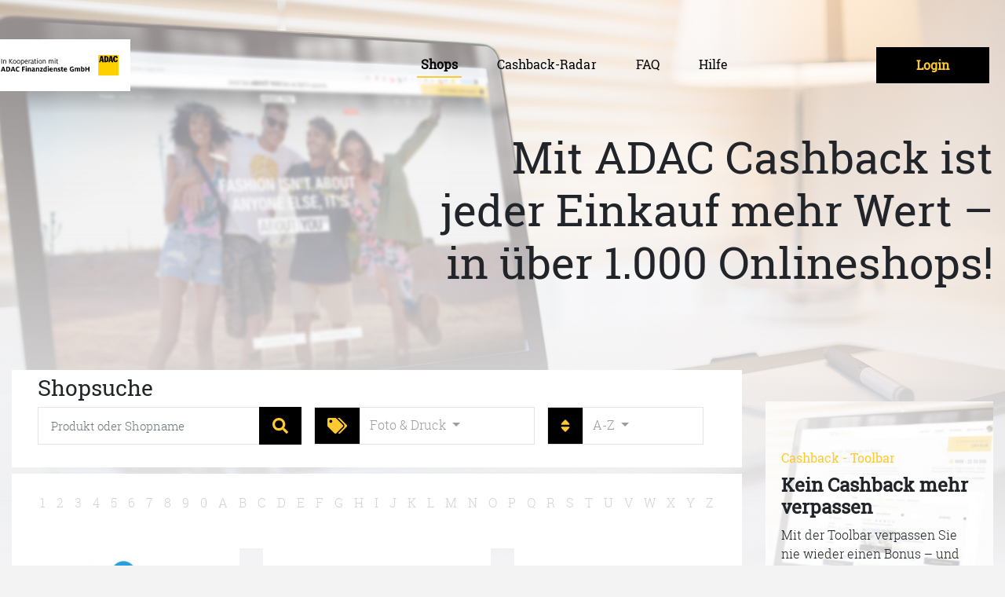

--- FILE ---
content_type: text/html; charset=utf-8
request_url: https://www.kreditkarten-cashback.de/shops/?tx_mehrwerkplustamola_mehrwerkplusshops%5Bsort%5D=name&tx_mehrwerkplustamola_mehrwerkplusshops%5BactiveCategory%5D=40&tx_mehrwerkplustamola_mehrwerkplusshops%5Bcontroller%5D=Shops&tx_mehrwerkplustamola_mehrwerkplusshops%5B%40widget_0%5D%5BcurrentPage%5D=2&cHash=9c8105167401ebdf0e4cdc180c47cf90
body_size: 110716
content:
<!DOCTYPE html>
<html lang="de">
<head>

<meta charset="utf-8">
<!-- 
	This website is powered by TYPO3 - inspiring people to share!
	TYPO3 is a free open source Content Management Framework initially created by Kasper Skaarhoj and licensed under GNU/GPL.
	TYPO3 is copyright 1998-2019 of Kasper Skaarhoj. Extensions are copyright of their respective owners.
	Information and contribution at https://typo3.org/
-->

<base href="https://www.kreditkarten-cashback.de/">

<title>ADAC-CashBack: Shops</title>
<meta name="generator" content="TYPO3 CMS">
<meta name="robots" content="index,follow,noydir,noodp">
<meta name="viewport" content="width=device-width, initial-scale=1.0">






<script src="https://www.kreditkarten-cashback.de/typo3temp/assets/compressed/merged-b4f58c841a6ce314351f5ec11ad921a7-49b9b646f251a9b2e3914ce36ac64d98.js?1763573121" type="text/javascript"></script>

<script type="text/javascript">
/*<![CDATA[*/
/*TYPO3RsaEncryptionPublicKeyUrl*/
var TYPO3RsaEncryptionPublicKeyUrl = '\/index.php?eID=RsaPublicKeyGenerationController';

/*]]>*/
</script>


       <!-- Global site tag (gtag.js) - Google Analytics --> 
       <script async src="https://www.googletagmanager.com/gtag/js?id=UA-160209786-1"></script> 
       <script> window.dataLayer = window.dataLayer || []; function gtag(){dataLayer.push(arguments);} gtag('js', new Date()); gtag('config', 'UA-160209786-1'); </script>

<link rel="stylesheet" href="https://www.kreditkarten-cashback.de/typo3temp/assets/vhs-assets-styles.css?1768638086" />
<link rel="stylesheet" href="https://www.kreditkarten-cashback.de/typo3temp/assets/vhs-assets-dataTablesBootstrap4Styles.css?1768638086" />
</head>





<script type="text/javascript" src="/fileadmin/jquery-3.5.1.min.js"></script>
<script type="text/javascript" src="/fileadmin/browser-info.js"></script>

<body 
        style="background-image: url('https://www.kreditkarten-cashback.de/fileadmin/user_upload/Bilder/hero_sub.jpg');"
    >

    <section class="header">
        <div class="container home">
            <div class="row">
                <nav class="navbar navbar-expand-lg header--navbar navbar-light item">
                    <div class="col-12 col-sm-5 col-md-3 col-lg-2 logocard my-0">
                        <a href="/">

                            <svg version="1.1" id="Ebene_1" xmlns="http://www.w3.org/2000/svg" xmlns:xlink="http://www.w3.org/1999/xlink" x="0px" y="0px" viewBox="0 0 143 34" style="enable-background:new 0 0 143 34;" xml:space="preserve">
                                <style type="text/css">
                                    .st0 {
                                        fill: #FFD000;
                                    }

                                </style>
                                <g>
                                    <rect x="118.4" y="4.7" class="st0" width="24.7" height="24.7" />
                                    <path d="M119.5,13.4h1.5l0.3-1.5h1.7l0.3,1.5h1.8l-1.5-7.5h-2.4L119.5,13.4z M122.2,7.5L122.2,7.5l0.5,3.1h-1.2L122.2,7.5z" />
                                    <g>
                                        <path d="M125.6,13.4h2.2c2.2,0,3.1-1.7,3.1-3.9c0-2.2-1.1-3.6-3.3-3.6h-2V13.4z M127.5,7.2h0.2c1.2,0,1.3,1.4,1.3,2.2
                                   c0,1,0,2.6-1.3,2.6h-0.2V7.2z" />
                                    </g>
                                    <path d="M130.8,13.4h1.5l0.3-1.5h1.7l0.3,1.5h1.9l-1.6-7.5h-2.5L130.8,13.4z M133.5,7.5L133.5,7.5l0.6,3.1h-1.2L133.5,7.5z" />
                                    <g>
                                        <path d="M140.2,8.5c0-0.5-0.1-1.4-0.8-1.4c-0.8,0-0.9,1.1-0.9,2.5c0,1.5,0.1,2.5,0.9,2.5c0.7,0,0.8-0.6,0.9-1.5l1.6,0.1
                                   c0,1.6-1,2.7-2.6,2.7c-2.2,0-2.9-1.9-2.9-3.9c0-1.8,0.6-3.9,2.9-3.9c1.8,0,2.6,1.2,2.6,2.8H140.2z" />
                                        <path d="M102.7,24.6h1.3v-2.5h2.4v2.5h1.3v-5.8h-1.3v2.3H104v-2.3h-1.3V24.6z M99.3,23.7c-0.2,0-0.4,0-0.6-0.1v-2.5
                                   c0.1-0.1,0.4-0.2,0.7-0.2c0.7,0,1,0.6,1,1.4C100.4,23.1,100,23.7,99.3,23.7 M99.3,24.7c1.6,0,2.4-1.1,2.4-2.4
                                   c0-1.3-0.5-2.3-1.9-2.3c-0.5,0-0.9,0.2-1.1,0.4v-2.1h-1.3v6.1C98,24.5,98.7,24.7,99.3,24.7 M89.8,24.6h1.3v-3.4
                                   c0.2-0.1,0.5-0.3,0.7-0.3c0.4,0,0.7,0.2,0.7,0.8v2.9h1.3v-3c0-0.2,0-0.4,0-0.4c0.2-0.1,0.5-0.3,0.7-0.3c0.5,0,0.7,0.3,0.7,0.8v2.9
                                   h1.2v-3c0-0.9-0.4-1.6-1.5-1.6c-0.6,0-1,0.2-1.4,0.5c-0.2-0.3-0.6-0.5-1.1-0.5c-0.7,0-1.1,0.3-1.3,0.4V20h-1.2V24.6z M86.6,24.7
                                   c0.9,0,1.5-0.2,2-0.3v-2.9h-2.1v1h0.9v1.1c-0.2,0.1-0.4,0.1-0.7,0.1c-1.1,0-1.7-0.6-1.7-1.9c0-1.3,0.6-2,1.7-2
                                   c0.6,0,1.1,0.1,1.6,0.3V19c-0.4-0.2-0.9-0.3-1.6-0.3c-2.1,0-3,1.4-3,3.1C83.7,23.5,84.7,24.7,86.6,24.7 M77.8,21.8
                                   c0.1-0.6,0.4-0.9,0.9-0.9c0.5,0,0.7,0.4,0.7,0.9v0H77.8z M78.9,24.7c0.6,0,1.1-0.1,1.4-0.3v-1c-0.3,0.1-0.8,0.3-1.4,0.3
                                   c-0.9,0-1.2-0.5-1.2-1.2h2.8c0-0.1,0-0.3,0-0.4c0-1.1-0.5-2.1-2-2.1c-1.4,0-2.2,1.1-2.2,2.4C76.5,23.7,77.2,24.7,78.9,24.7
                                    M75,24.7c0.4,0,0.7-0.1,0.9-0.1v-1c-0.2,0.1-0.4,0.1-0.6,0.1c-0.4,0-0.5-0.2-0.5-0.6v-2.2h1V20h-1v-1.2h-1L73.6,20h-0.7v0.9h0.6
                                   v2.4C73.5,24.3,74.1,24.7,75,24.7 M70.7,24.7c1.1,0,1.8-0.5,1.8-1.5c0-0.9-0.7-1.2-1.3-1.4c-0.6-0.2-0.8-0.3-0.8-0.5
                                   c0-0.3,0.2-0.4,0.7-0.4c0.4,0,0.9,0.1,1.1,0.2v-0.9c-0.2-0.1-0.7-0.2-1.2-0.2c-1.1,0-1.8,0.4-1.8,1.4c0,0.8,0.5,1.2,1.1,1.4
                                   c0.6,0.2,1,0.3,1,0.6c0,0.3-0.2,0.5-0.8,0.5c-0.4,0-1-0.1-1.3-0.3v0.9C69.5,24.6,70,24.7,70.7,24.7 M64.3,24.6h1.3v-3.4
                                   c0.2-0.1,0.5-0.3,0.8-0.3c0.5,0,0.7,0.3,0.7,0.8v2.9h1.2v-3c0-0.9-0.4-1.6-1.5-1.6c-0.6,0-1,0.3-1.3,0.4V20h-1.2V24.6z M60.6,21.8
                                   c0.1-0.6,0.4-0.9,0.9-0.9c0.5,0,0.7,0.4,0.7,0.9v0H60.6z M61.6,24.7c0.6,0,1.1-0.1,1.4-0.3v-1c-0.3,0.1-0.8,0.3-1.4,0.3
                                   c-0.9,0-1.2-0.5-1.2-1.2h2.8c0-0.1,0-0.3,0-0.4c0-1.1-0.5-2.1-2-2.1c-1.4,0-2.2,1.1-2.2,2.4C59.3,23.7,60,24.7,61.6,24.7
                                    M57.1,24.6h1.3V20h-1.3V24.6z M57.7,19.4c0.4,0,0.7-0.3,0.7-0.7c0-0.4-0.3-0.7-0.7-0.7c-0.4,0-0.8,0.3-0.8,0.7
                                   C56.9,19,57.3,19.4,57.7,19.4 M53.9,23.7c-0.7,0-1-0.6-1-1.4c0-0.9,0.3-1.4,1.1-1.4c0.2,0,0.4,0.1,0.6,0.1v2.4
                                   C54.4,23.6,54.2,23.7,53.9,23.7 M53.5,24.7c0.5,0,0.9-0.2,1.1-0.4v0.4h1.2v-6.4h-1.2v1.9c-0.1-0.1-0.4-0.2-0.8-0.2
                                   c-1.3,0-2.1,1.1-2.1,2.4C51.6,23.7,52.2,24.7,53.5,24.7 M47.5,24.6H51v-0.9h-2l2-2.9V20h-3.3v0.9h1.9l-2,2.9V24.6z M42.6,24.6h1.3
                                   v-3.4c0.2-0.1,0.5-0.3,0.8-0.3c0.5,0,0.7,0.3,0.7,0.8v2.9h1.2v-3c0-0.9-0.4-1.6-1.5-1.6c-0.6,0-1,0.3-1.3,0.4V20h-1.2V24.6z
                                    M39.5,23.8c-0.4,0-0.6-0.2-0.6-0.5c0-0.4,0.3-0.6,1-0.6c0.1,0,0.3,0,0.3,0v0.9C40,23.7,39.7,23.8,39.5,23.8 M41.2,24.7
                                   c0.3,0,0.5-0.1,0.6-0.1v-0.8c-0.1,0-0.1,0-0.2,0c-0.2,0-0.3-0.1-0.3-0.4v-1.9c0-1.1-0.6-1.6-1.9-1.6c-0.6,0-1.1,0.1-1.4,0.2v1
                                   c0.3-0.1,0.7-0.2,1.2-0.2c0.6,0,0.8,0.2,0.8,0.7V22c-0.1,0-0.2,0-0.4,0c-1.3,0-2.1,0.4-2.1,1.4c0,0.9,0.6,1.3,1.5,1.3
                                   c0.6,0,1-0.3,1.2-0.5C40.4,24.5,40.7,24.7,41.2,24.7 M32.8,24.6H34v-3.4c0.2-0.1,0.5-0.3,0.8-0.3c0.5,0,0.7,0.3,0.7,0.8v2.9h1.2
                                   v-3c0-0.9-0.4-1.6-1.5-1.6c-0.6,0-1,0.3-1.3,0.4V20h-1.2V24.6z M30.3,24.6h1.3V20h-1.3V24.6z M30.9,19.4c0.4,0,0.7-0.3,0.7-0.7
                                   c0-0.4-0.3-0.7-0.7-0.7c-0.4,0-0.8,0.3-0.8,0.7C30.2,19,30.5,19.4,30.9,19.4 M25.8,24.6h1.3v-2.4h2v-1h-2v-1.4h2.3v-1.1h-3.6V24.6
                                   z M20.8,24.7c0.7,0,1.1-0.1,1.5-0.3v-1.1c-0.3,0.2-0.7,0.3-1.3,0.3c-1,0-1.6-0.7-1.6-1.8c0-1.3,0.6-2,1.6-2c0.6,0,1,0.1,1.3,0.3
                                   V19c-0.3-0.1-0.7-0.3-1.4-0.3c-1.9,0-2.8,1.4-2.8,3.1C18,23.4,19,24.7,20.8,24.7 M11.9,24.6h1.3l0.4-1.2h2.3l0.4,1.2h1.4l-2.1-5.8
                                   h-1.4L11.9,24.6z M13.9,22.4l0.5-1.5c0.1-0.3,0.2-0.7,0.3-1h0c0.1,0.3,0.2,0.6,0.3,1l0.5,1.5H13.9z M7.9,23.5v-3.7h0.6
                                   c1.3,0,1.6,0.8,1.6,1.9s-0.3,1.9-1.7,1.9H7.9z M6.6,24.6h2c2.1,0,2.9-1.5,2.9-2.9c0-1.5-0.8-2.9-2.9-2.9h-2V24.6z M0,24.6h1.3
                                   l0.4-1.2H4l0.4,1.2h1.4l-2.1-5.8H2.2L0,24.6z M2,22.4l0.5-1.5c0.1-0.3,0.2-0.7,0.3-1h0c0.1,0.3,0.2,0.6,0.3,1l0.5,1.5H2z" />
                                        <path d="M67.2,11.2h0.6v2.8c0,0.9,0.4,1.3,1.2,1.3c0.3,0,0.6-0.1,0.7-0.1v-0.6c-0.1,0.1-0.3,0.1-0.6,0.1c-0.5,0-0.6-0.2-0.6-0.8
                                   v-2.7h1v-0.5h-1V9.5H68l-0.1,1.2h-0.6V11.2z M65.5,15.2h0.7v-4.6h-0.7V15.2z M65.9,9.8c0.3,0,0.5-0.2,0.5-0.5s-0.2-0.5-0.5-0.5
                                   c-0.3,0-0.5,0.2-0.5,0.5S65.6,9.8,65.9,9.8 M58.2,15.2h0.7v-3.7c0.3-0.2,0.6-0.3,1-0.3c0.6,0,0.9,0.3,0.9,1.1v2.9h0.7v-3.1
                                   c0-0.3-0.1-0.5-0.1-0.6c0.2-0.1,0.6-0.3,1-0.3c0.8,0,1,0.5,1,1.1v2.9H64v-3c0-0.9-0.4-1.6-1.4-1.6c-0.6,0-1,0.2-1.4,0.5
                                   c-0.2-0.3-0.6-0.5-1-0.5c-0.6,0-1.1,0.3-1.3,0.4v-0.4h-0.7V15.2z M51.1,15.2h0.7v-3.7c0.2-0.2,0.6-0.3,1-0.3c0.8,0,1,0.4,1,1.1
                                   v2.9h0.7v-3c0-0.9-0.4-1.6-1.5-1.6c-0.6,0-1,0.3-1.3,0.4v-0.4h-0.7V15.2z M48,14.8c-1,0-1.3-0.9-1.3-1.8c0-0.8,0.2-1.8,1.3-1.8
                                   c1,0,1.3,1,1.3,1.8C49.2,13.8,49,14.8,48,14.8 M48,15.3c1.4,0,2-1.1,2-2.3c0-1.3-0.6-2.4-2-2.4s-2,1.1-2,2.4
                                   C46,14.3,46.6,15.3,48,15.3 M44.1,15.2h0.7v-4.6h-0.7V15.2z M44.5,9.8c0.3,0,0.5-0.2,0.5-0.5s-0.2-0.5-0.5-0.5
                                   C44.2,8.8,44,9,44,9.3S44.2,9.8,44.5,9.8 M40.6,11.2h0.6v2.8c0,0.9,0.4,1.3,1.2,1.3c0.3,0,0.6-0.1,0.7-0.1v-0.6
                                   c-0.1,0.1-0.3,0.1-0.6,0.1c-0.5,0-0.6-0.2-0.6-0.8v-2.7h1v-0.5h-1V9.5h-0.6l-0.1,1.2h-0.6V11.2z M38.9,13.2v1.2
                                   c-0.2,0.2-0.5,0.3-0.9,0.3c-0.5,0-0.9-0.3-0.9-0.8c0-0.6,0.5-0.8,1.4-0.8C38.7,13.2,38.9,13.2,38.9,13.2 M40.2,15.2v-0.5
                                   c-0.1,0-0.1,0-0.2,0c-0.2,0-0.4-0.1-0.4-0.4V12c0-1-0.6-1.4-1.6-1.4c-0.5,0-0.9,0.1-1.2,0.3v0.6c0.3-0.1,0.6-0.3,1.1-0.3
                                   c0.7,0,1,0.3,1,1v0.5c-0.1,0-0.4,0-0.5,0c-1.3,0-2,0.5-2,1.4c0,0.8,0.5,1.3,1.4,1.3c0.5,0,1-0.2,1.2-0.5c0.1,0.3,0.4,0.5,0.7,0.5
                                   C39.9,15.3,40.1,15.3,40.2,15.2 M33.8,15.2h0.7v-3.6c0.3-0.2,0.5-0.4,1.1-0.4c0.2,0,0.4,0,0.5,0.1v-0.6c-0.1,0-0.3-0.1-0.4-0.1
                                   c-0.5,0-0.9,0.2-1.1,0.6v-0.5h-0.7V15.2z M31,11.2c0.7,0,1,0.6,1,1.2v0h-2.3C29.9,11.4,30.5,11.2,31,11.2 M31.2,15.3
                                   c0.5,0,1-0.1,1.3-0.3v-0.6c-0.3,0.2-0.7,0.3-1.3,0.3c-1.1,0-1.5-0.7-1.5-1.8v0h3c0-0.1,0-0.2,0-0.3c0-1-0.4-2-1.7-2
                                   c-1.3,0-2,1-2,2.4C29,14.4,29.7,15.3,31.2,15.3 M26.1,14.7c-0.3,0-0.6-0.1-0.8-0.2v-3c0.2-0.2,0.6-0.3,1-0.3c1,0,1.3,0.7,1.3,1.8
                                   C27.5,14,27.1,14.7,26.1,14.7 M24.6,16.9h0.7v-1.8c0.1,0.1,0.5,0.2,0.9,0.2c1.3,0,2.1-1,2.1-2.4c0-1.6-0.6-2.3-1.9-2.3
                                   c-0.5,0-1,0.2-1.1,0.4v-0.4h-0.7V16.9z M21.5,14.8c-1,0-1.3-0.9-1.3-1.8c0-0.8,0.2-1.8,1.3-1.8c1,0,1.3,1,1.3,1.8
                                   C22.8,13.8,22.5,14.8,21.5,14.8 M21.5,15.3c1.4,0,2-1.1,2-2.3c0-1.3-0.6-2.4-2-2.4c-1.4,0-2,1.1-2,2.4
                                   C19.5,14.3,20.1,15.3,21.5,15.3 M16.8,14.8c-1,0-1.3-0.9-1.3-1.8c0-0.8,0.2-1.8,1.3-1.8s1.3,1,1.3,1.8
                                   C18,13.8,17.8,14.8,16.8,14.8 M16.8,15.3c1.4,0,2-1.1,2-2.3c0-1.3-0.6-2.4-2-2.4c-1.4,0-2,1.1-2,2.4
                                   C14.8,14.3,15.4,15.3,16.8,15.3 M14,15.3c0.1,0,0.2,0,0.3,0v-0.6c-0.1,0-0.1,0-0.2,0c-0.2,0-0.3-0.1-0.5-0.3l-1.8-2.2l2.4-2.8
                                   h-0.8L11,12.2V9.4h-0.7v5.8H11v-3l2,2.4C13.4,15.1,13.7,15.3,14,15.3 M3.1,15.2h0.7v-3.7c0.2-0.2,0.6-0.3,1-0.3c0.8,0,1,0.4,1,1.1
                                   v2.9h0.7v-3c0-0.9-0.4-1.6-1.5-1.6c-0.6,0-1,0.3-1.3,0.4v-0.4H3.1V15.2z M0.8,15.2h0.7V9.4H0.8V15.2z" />
                                    </g>
                                </g>
                            </svg>

                        </a>
                    </div>
                    <div class="col-12 col-sm-7 col-md-8 col-lg-3 order-lg-3 pr-0 mt-3 mt-sm-0">
                        <div class="btn-toolbar  float-right">
                            
                                    
                                        <div class="btn-group ml-1">
                                            <button type="button" class="btn btn-secondary" data-toggle="modal" id="open-modal" data-target="#modal-main">
    <i class="fa fa-user d-sm-none" aria-hidden="true"></i>
    <span class="d-none d-sm-block">Login</span>
</button>
                                        </div>
                                    
                                

                            <div class="btn-group ml-1">
                                <button class="navbar-toggler btn btn-secondary px-3" type="button" data-toggle="collapse" data-target="#nav-main" aria-controls="nav-main" aria-expanded="false" aria-label="Toggle navigation">
                                    <span class="navbar-toggler-icon"></span>
                                </button>
                            </div>
                        </div>
                    </div>
                    <div class="collapse navbar-collapse order-lg-2" id="nav-main">
                        <div class="navbar-nav ml-auto"><a href="https://www.kreditkarten-cashback.de/shops/" class="nav-item nav-link active">Shops</a><a href="https://www.kreditkarten-cashback.de/cashback-radar/" class="nav-item nav-link">Cashback-Radar</a><a href="https://www.kreditkarten-cashback.de/faq/" class="nav-item nav-link">FAQ</a><a href="https://www.kreditkarten-cashback.de/no_cache/hilfe/" class="nav-item nav-link">Hilfe</a></div>
                    </div>
                </nav>
            </div>
        </div>
    </section>


    <div class="main">
        <div class="container">
            

        <div class="row mb-5">
            <div class="col-12 col-lg-7 offset-lg-5 text-right mb-5">
                
<div id="c80" class="frame frame-default frame-type-header frame-layout-0"><h1 class="">
                Mit ADAC Cashback ist jeder Einkauf mehr Wert – in über 1.000 Onlineshops!
            </h1></div>


            </div>
        </div>
        <div class="row align-items-start">
            <div class="col-12 mehrwerk-cashback__shop-filters">
                
<div id="c2" class="frame frame-default frame-type-list frame-layout-0"><div><form method="get" id="searchFormCashback" action="https://www.kreditkarten-cashback.de/no_cache/shops/?tx_mehrwerkplustamola_mehrwerkplusshops%5Baction%5D=listNoCache&amp;tx_mehrwerkplustamola_mehrwerkplusshops%5Bcontroller%5D=Shops"><div><input type="hidden" name="tx_mehrwerkplustamola_mehrwerkplusshops[__referrer][@extension]" value="MehrwerkplusTamola" /><input type="hidden" name="tx_mehrwerkplustamola_mehrwerkplusshops[__referrer][@vendor]" value="MehrwerkPlus" /><input type="hidden" name="tx_mehrwerkplustamola_mehrwerkplusshops[__referrer][@controller]" value="Shops" /><input type="hidden" name="tx_mehrwerkplustamola_mehrwerkplusshops[__referrer][@action]" value="searchForm" /><input type="hidden" name="tx_mehrwerkplustamola_mehrwerkplusshops[__referrer][arguments]" value="[base64]" /><input type="hidden" name="tx_mehrwerkplustamola_mehrwerkplusshops[__referrer][@request]" value="a:4:{s:10:&quot;@extension&quot;;s:18:&quot;MehrwerkplusTamola&quot;;s:11:&quot;@controller&quot;;s:5:&quot;Shops&quot;;s:7:&quot;@action&quot;;s:10:&quot;searchForm&quot;;s:7:&quot;@vendor&quot;;s:12:&quot;MehrwerkPlus&quot;;}15aa7f943c81605eb12445430c0ef84c2ae5e5cf" /><input type="hidden" name="tx_mehrwerkplustamola_mehrwerkplusshops[__trustedProperties]" value="a:2:{s:4:&quot;sort&quot;;i:1;s:5:&quot;sword&quot;;i:1;}1a7b5d980acdfaa0816285d97d56c1db9943d4ac" /></div><input type="hidden" name="tx_mehrwerkplustamola_mehrwerkplusshops[sort]" value="name" /><div class="mehrwerk-cashback__shop-filters-container"><div class="row"><div class="col-12"><h2>Shopsuche</h2></div></div><div class="flex-grow-1 mehrwerk-cashback__shop-filters-item"><div class="mehrwerk-cashback__shop-filters__search"><div class="input-group input-group-lg"><input placeholder="Produkt oder Shopname" class="form-control  ShopSearch__searchbar" id="search" type="text" name="tx_mehrwerkplustamola_mehrwerkplusshops[sword]" value="" /><div class="input-group-append"><button class="btn btn-secondary" type="submit" name="" value=""><i class="fa fa-search"></i></button></div></div></div></div><div class="flex-grow-1 mehrwerk-cashback__shop-filters-item collapse"><div class="mehrwerk-cashback__shop-filters__categories"><div class="input-group input-group-lg d-flex"><div class="input-group-prepend"><span class="input-group-text bg-secondary text-primary" title="Kategorien"><i class="fa fa-tags" aria-hidden="true"></i></span></div><div class="dropdown flex-grow-1"><button class="dropdown-toggle form-control w-100 h-100 text-left" type="button"
                                    data-toggle="dropdown" aria-haspopup="true" aria-expanded="false">
                                Foto &amp; Druck
                            </button><div class="dropdown-menu dropdown-menu--scrollable"><a class="dropdown-item " href="https://www.kreditkarten-cashback.de/shops/?tx_mehrwerkplustamola_mehrwerkplusshops%5Bcontroller%5D=Shops">
                                    Alle
                                </a><a class="dropdown-header " href="https://www.kreditkarten-cashback.de/shops/?tx_mehrwerkplustamola_mehrwerkplusshops%5BactiveCategory%5D=19&amp;tx_mehrwerkplustamola_mehrwerkplusshops%5Bsort%5D=name&amp;tx_mehrwerkplustamola_mehrwerkplusshops%5Bsword%5D=&amp;tx_mehrwerkplustamola_mehrwerkplusshops%5Bcontroller%5D=Shops&amp;cHash=4b75aafbb071691c0e856a14f270cbc4">
                                        Haus &amp; Garten
                                    </a><a class="dropdown-item " href="https://www.kreditkarten-cashback.de/shops/?tx_mehrwerkplustamola_mehrwerkplusshops%5BactiveCategory%5D=20&amp;tx_mehrwerkplustamola_mehrwerkplusshops%5Bsort%5D=name&amp;tx_mehrwerkplustamola_mehrwerkplusshops%5Bsword%5D=&amp;tx_mehrwerkplustamola_mehrwerkplusshops%5Bcontroller%5D=Shops&amp;cHash=6838d67b3d2f747c07de0674bd3d4637"><span class="pl-3">Bauen &amp; Heimwerk</span></a><a class="dropdown-item " href="https://www.kreditkarten-cashback.de/shops/?tx_mehrwerkplustamola_mehrwerkplusshops%5BactiveCategory%5D=30&amp;tx_mehrwerkplustamola_mehrwerkplusshops%5Bsort%5D=name&amp;tx_mehrwerkplustamola_mehrwerkplusshops%5Bsword%5D=&amp;tx_mehrwerkplustamola_mehrwerkplusshops%5Bcontroller%5D=Shops&amp;cHash=674a9716615ddb0e3e7860301a397a61"><span class="pl-3">Büro &amp; Sonstiges</span></a><a class="dropdown-item " href="https://www.kreditkarten-cashback.de/shops/?tx_mehrwerkplustamola_mehrwerkplusshops%5BactiveCategory%5D=21&amp;tx_mehrwerkplustamola_mehrwerkplusshops%5Bsort%5D=name&amp;tx_mehrwerkplustamola_mehrwerkplusshops%5Bsword%5D=&amp;tx_mehrwerkplustamola_mehrwerkplusshops%5Bcontroller%5D=Shops&amp;cHash=1ce0290c3ff4bfb1dd010fde645db0f1"><span class="pl-3">Garten &amp; Hobby</span></a><a class="dropdown-item " href="https://www.kreditkarten-cashback.de/shops/?tx_mehrwerkplustamola_mehrwerkplusshops%5BactiveCategory%5D=24&amp;tx_mehrwerkplustamola_mehrwerkplusshops%5Bsort%5D=name&amp;tx_mehrwerkplustamola_mehrwerkplusshops%5Bsword%5D=&amp;tx_mehrwerkplustamola_mehrwerkplusshops%5Bcontroller%5D=Shops&amp;cHash=1962bfc2b33938dbe7d070af5caafe01"><span class="pl-3">Haushalt &amp; Elektro</span></a><a class="dropdown-item " href="https://www.kreditkarten-cashback.de/shops/?tx_mehrwerkplustamola_mehrwerkplusshops%5BactiveCategory%5D=23&amp;tx_mehrwerkplustamola_mehrwerkplusshops%5Bsort%5D=name&amp;tx_mehrwerkplustamola_mehrwerkplusshops%5Bsword%5D=&amp;tx_mehrwerkplustamola_mehrwerkplusshops%5Bcontroller%5D=Shops&amp;cHash=93f8566b8b6f0225430a07bf095f05ed"><span class="pl-3">Möbel &amp; Einrichtung</span></a><a class="dropdown-item " href="https://www.kreditkarten-cashback.de/shops/?tx_mehrwerkplustamola_mehrwerkplusshops%5BactiveCategory%5D=22&amp;tx_mehrwerkplustamola_mehrwerkplusshops%5Bsort%5D=name&amp;tx_mehrwerkplustamola_mehrwerkplusshops%5Bsword%5D=&amp;tx_mehrwerkplustamola_mehrwerkplusshops%5Bcontroller%5D=Shops&amp;cHash=24a0ad71805da53dfef6c0c992443a5e"><span class="pl-3">Tierbedarf</span></a><div class="dropdown-divider"></div><a class="dropdown-header " href="https://www.kreditkarten-cashback.de/shops/?tx_mehrwerkplustamola_mehrwerkplusshops%5BactiveCategory%5D=31&amp;tx_mehrwerkplustamola_mehrwerkplusshops%5Bsort%5D=name&amp;tx_mehrwerkplustamola_mehrwerkplusshops%5Bsword%5D=&amp;tx_mehrwerkplustamola_mehrwerkplusshops%5Bcontroller%5D=Shops&amp;cHash=f017b3d32dc209aa155f5b125426929a">
                                        Mobil &amp; Technik
                                    </a><a class="dropdown-item " href="https://www.kreditkarten-cashback.de/shops/?tx_mehrwerkplustamola_mehrwerkplusshops%5BactiveCategory%5D=34&amp;tx_mehrwerkplustamola_mehrwerkplusshops%5Bsort%5D=name&amp;tx_mehrwerkplustamola_mehrwerkplusshops%5Bsword%5D=&amp;tx_mehrwerkplustamola_mehrwerkplusshops%5Bcontroller%5D=Shops&amp;cHash=e7acb4ea245a192d823bf77c034cc267"><span class="pl-3">Domain &amp; Webhosting</span></a><a class="dropdown-item " href="https://www.kreditkarten-cashback.de/shops/?tx_mehrwerkplustamola_mehrwerkplusshops%5BactiveCategory%5D=40&amp;tx_mehrwerkplustamola_mehrwerkplusshops%5Bsort%5D=name&amp;tx_mehrwerkplustamola_mehrwerkplusshops%5Bsword%5D=&amp;tx_mehrwerkplustamola_mehrwerkplusshops%5Bcontroller%5D=Shops&amp;cHash=2ba4e5a2eeb52700af837d40a2a0db67"><span class="pl-3">Foto &amp; Druck</span></a><a class="dropdown-item " href="https://www.kreditkarten-cashback.de/shops/?tx_mehrwerkplustamola_mehrwerkplusshops%5BactiveCategory%5D=33&amp;tx_mehrwerkplustamola_mehrwerkplusshops%5Bsort%5D=name&amp;tx_mehrwerkplustamola_mehrwerkplusshops%5Bsword%5D=&amp;tx_mehrwerkplustamola_mehrwerkplusshops%5Bcontroller%5D=Shops&amp;cHash=62cf65eb7c8e3e1bdc2b74e6986c692c"><span class="pl-3">Handy, Festnetz &amp; Internet</span></a><a class="dropdown-item " href="https://www.kreditkarten-cashback.de/shops/?tx_mehrwerkplustamola_mehrwerkplusshops%5BactiveCategory%5D=35&amp;tx_mehrwerkplustamola_mehrwerkplusshops%5Bsort%5D=name&amp;tx_mehrwerkplustamola_mehrwerkplusshops%5Bsword%5D=&amp;tx_mehrwerkplustamola_mehrwerkplusshops%5Bcontroller%5D=Shops&amp;cHash=caff9c8df8e7e39f9dab52a79ed7c4de"><span class="pl-3">Hifi &amp; Multimedia</span></a><a class="dropdown-item " href="https://www.kreditkarten-cashback.de/shops/?tx_mehrwerkplustamola_mehrwerkplusshops%5BactiveCategory%5D=36&amp;tx_mehrwerkplustamola_mehrwerkplusshops%5Bsort%5D=name&amp;tx_mehrwerkplustamola_mehrwerkplusshops%5Bsword%5D=&amp;tx_mehrwerkplustamola_mehrwerkplusshops%5Bcontroller%5D=Shops&amp;cHash=4f097c4b7ce4814c1733ef240dc8e92e"><span class="pl-3">PC, Notebooks &amp; Zubehör</span></a><div class="dropdown-divider"></div><a class="dropdown-header " href="https://www.kreditkarten-cashback.de/shops/?tx_mehrwerkplustamola_mehrwerkplusshops%5BactiveCategory%5D=25&amp;tx_mehrwerkplustamola_mehrwerkplusshops%5Bsort%5D=name&amp;tx_mehrwerkplustamola_mehrwerkplusshops%5Bsword%5D=&amp;tx_mehrwerkplustamola_mehrwerkplusshops%5Bcontroller%5D=Shops&amp;cHash=a6322d3fccf86788d08447fab209f85a">
                                        Service &amp; Dienstleistung
                                    </a><a class="dropdown-item " href="https://www.kreditkarten-cashback.de/shops/?tx_mehrwerkplustamola_mehrwerkplusshops%5BactiveCategory%5D=27&amp;tx_mehrwerkplustamola_mehrwerkplusshops%5Bsort%5D=name&amp;tx_mehrwerkplustamola_mehrwerkplusshops%5Bsword%5D=&amp;tx_mehrwerkplustamola_mehrwerkplusshops%5Bcontroller%5D=Shops&amp;cHash=ec4de705ad3bd83f911a988cc0e584b3"><span class="pl-3">Banken &amp; Kreditkarten</span></a><a class="dropdown-item " href="https://www.kreditkarten-cashback.de/shops/?tx_mehrwerkplustamola_mehrwerkplusshops%5BactiveCategory%5D=29&amp;tx_mehrwerkplustamola_mehrwerkplusshops%5Bsort%5D=name&amp;tx_mehrwerkplustamola_mehrwerkplusshops%5Bsword%5D=&amp;tx_mehrwerkplustamola_mehrwerkplusshops%5Bcontroller%5D=Shops&amp;cHash=12e9273e06f0ea3523bfb8f505024e13"><span class="pl-3">Dating &amp; Partnerschaft</span></a><a class="dropdown-item " href="https://www.kreditkarten-cashback.de/shops/?tx_mehrwerkplustamola_mehrwerkplusshops%5BactiveCategory%5D=26&amp;tx_mehrwerkplustamola_mehrwerkplusshops%5Bsort%5D=name&amp;tx_mehrwerkplustamola_mehrwerkplusshops%5Bsword%5D=&amp;tx_mehrwerkplustamola_mehrwerkplusshops%5Bcontroller%5D=Shops&amp;cHash=5ddfaa59473f5e44ad4e298ab71e838e"><span class="pl-3">Gas &amp; Strom</span></a><a class="dropdown-item " href="https://www.kreditkarten-cashback.de/shops/?tx_mehrwerkplustamola_mehrwerkplusshops%5BactiveCategory%5D=28&amp;tx_mehrwerkplustamola_mehrwerkplusshops%5Bsort%5D=name&amp;tx_mehrwerkplustamola_mehrwerkplusshops%5Bsword%5D=&amp;tx_mehrwerkplustamola_mehrwerkplusshops%5Bcontroller%5D=Shops&amp;cHash=5655fe33308a008f3ecf71657599b32f"><span class="pl-3">Versicherungen</span></a><div class="dropdown-divider"></div><a class="dropdown-header active" href="https://www.kreditkarten-cashback.de/shops/?tx_mehrwerkplustamola_mehrwerkplusshops%5BactiveCategory%5D=1&amp;tx_mehrwerkplustamola_mehrwerkplusshops%5Bsort%5D=name&amp;tx_mehrwerkplustamola_mehrwerkplusshops%5Bsword%5D=&amp;tx_mehrwerkplustamola_mehrwerkplusshops%5Bcontroller%5D=Shops&amp;cHash=7b6c460a31643600627775e967c793b1">
                                        Shopping &amp; Mode
                                    </a><a class="dropdown-item " href="https://www.kreditkarten-cashback.de/shops/?tx_mehrwerkplustamola_mehrwerkplusshops%5BactiveCategory%5D=4&amp;tx_mehrwerkplustamola_mehrwerkplusshops%5Bsort%5D=name&amp;tx_mehrwerkplustamola_mehrwerkplusshops%5Bsword%5D=&amp;tx_mehrwerkplustamola_mehrwerkplusshops%5Bcontroller%5D=Shops&amp;cHash=3f8dc083cf5d581a9992b4b9648d2698"><span class="pl-3">Beauty &amp; Gesundheit</span></a><a class="dropdown-item " href="https://www.kreditkarten-cashback.de/shops/?tx_mehrwerkplustamola_mehrwerkplusshops%5BactiveCategory%5D=6&amp;tx_mehrwerkplustamola_mehrwerkplusshops%5Bsort%5D=name&amp;tx_mehrwerkplustamola_mehrwerkplusshops%5Bsword%5D=&amp;tx_mehrwerkplustamola_mehrwerkplusshops%5Bcontroller%5D=Shops&amp;cHash=8a717f495b97e6b2f7a240cf41af6709"><span class="pl-3">Blumen &amp; Geschenke</span></a><a class="dropdown-item " href="https://www.kreditkarten-cashback.de/shops/?tx_mehrwerkplustamola_mehrwerkplusshops%5BactiveCategory%5D=2&amp;tx_mehrwerkplustamola_mehrwerkplusshops%5Bsort%5D=name&amp;tx_mehrwerkplustamola_mehrwerkplusshops%5Bsword%5D=&amp;tx_mehrwerkplustamola_mehrwerkplusshops%5Bcontroller%5D=Shops&amp;cHash=29d68babd8298547eda0444ac517f3bd"><span class="pl-3">Essen &amp; Trinken</span></a><a class="dropdown-item " href="https://www.kreditkarten-cashback.de/shops/?tx_mehrwerkplustamola_mehrwerkplusshops%5BactiveCategory%5D=3&amp;tx_mehrwerkplustamola_mehrwerkplusshops%5Bsort%5D=name&amp;tx_mehrwerkplustamola_mehrwerkplusshops%5Bsword%5D=&amp;tx_mehrwerkplustamola_mehrwerkplusshops%5Bcontroller%5D=Shops&amp;cHash=37f60515276b52a27af9bdd60fb8ad80"><span class="pl-3">Fashion &amp; Lifestyle</span></a><a class="dropdown-item " href="https://www.kreditkarten-cashback.de/shops/?tx_mehrwerkplustamola_mehrwerkplusshops%5BactiveCategory%5D=5&amp;tx_mehrwerkplustamola_mehrwerkplusshops%5Bsort%5D=name&amp;tx_mehrwerkplustamola_mehrwerkplusshops%5Bsword%5D=&amp;tx_mehrwerkplustamola_mehrwerkplusshops%5Bcontroller%5D=Shops&amp;cHash=bdb1368df665096fc4d330b3ff80b507"><span class="pl-3">Kinder &amp; Baby</span></a><a class="dropdown-item " href="https://www.kreditkarten-cashback.de/shops/?tx_mehrwerkplustamola_mehrwerkplusshops%5BactiveCategory%5D=39&amp;tx_mehrwerkplustamola_mehrwerkplusshops%5Bsort%5D=name&amp;tx_mehrwerkplustamola_mehrwerkplusshops%5Bsword%5D=&amp;tx_mehrwerkplustamola_mehrwerkplusshops%5Bcontroller%5D=Shops&amp;cHash=2d4a22ff521f37b3877cd49ca016ae2b"><span class="pl-3">Wäsche &amp; Erotik</span></a><div class="dropdown-divider"></div><a class="dropdown-header " href="https://www.kreditkarten-cashback.de/shops/?tx_mehrwerkplustamola_mehrwerkplusshops%5BactiveCategory%5D=7&amp;tx_mehrwerkplustamola_mehrwerkplusshops%5Bsort%5D=name&amp;tx_mehrwerkplustamola_mehrwerkplusshops%5Bsword%5D=&amp;tx_mehrwerkplustamola_mehrwerkplusshops%5Bcontroller%5D=Shops&amp;cHash=89c2c17bde77bc3f11f63a1f5510e6b8">
                                        Sport &amp; Freizeit
                                    </a><a class="dropdown-item " href="https://www.kreditkarten-cashback.de/shops/?tx_mehrwerkplustamola_mehrwerkplusshops%5BactiveCategory%5D=38&amp;tx_mehrwerkplustamola_mehrwerkplusshops%5Bsort%5D=name&amp;tx_mehrwerkplustamola_mehrwerkplusshops%5Bsword%5D=&amp;tx_mehrwerkplustamola_mehrwerkplusshops%5Bcontroller%5D=Shops&amp;cHash=13d9127d702e21a35fcf26bc95495fdd"><span class="pl-3">Auto &amp; Motorrad</span></a><a class="dropdown-item " href="https://www.kreditkarten-cashback.de/shops/?tx_mehrwerkplustamola_mehrwerkplusshops%5BactiveCategory%5D=10&amp;tx_mehrwerkplustamola_mehrwerkplusshops%5Bsort%5D=name&amp;tx_mehrwerkplustamola_mehrwerkplusshops%5Bsword%5D=&amp;tx_mehrwerkplustamola_mehrwerkplusshops%5Bcontroller%5D=Shops&amp;cHash=8e4d51d7025ff531ea03a0269497e287"><span class="pl-3">Spiele &amp; Konsolen</span></a><a class="dropdown-item " href="https://www.kreditkarten-cashback.de/shops/?tx_mehrwerkplustamola_mehrwerkplusshops%5BactiveCategory%5D=8&amp;tx_mehrwerkplustamola_mehrwerkplusshops%5Bsort%5D=name&amp;tx_mehrwerkplustamola_mehrwerkplusshops%5Bsword%5D=&amp;tx_mehrwerkplustamola_mehrwerkplusshops%5Bcontroller%5D=Shops&amp;cHash=983d49b97b7a26ebfce0991a2dda2482"><span class="pl-3">Sportbekleidung &amp; Zubehör</span></a><a class="dropdown-item " href="https://www.kreditkarten-cashback.de/shops/?tx_mehrwerkplustamola_mehrwerkplusshops%5BactiveCategory%5D=9&amp;tx_mehrwerkplustamola_mehrwerkplusshops%5Bsort%5D=name&amp;tx_mehrwerkplustamola_mehrwerkplusshops%5Bsword%5D=&amp;tx_mehrwerkplustamola_mehrwerkplusshops%5Bcontroller%5D=Shops&amp;cHash=6693081b6fe21c800e9d86fe048d34a8"><span class="pl-3">Tickets &amp; Events</span></a><a class="dropdown-item " href="https://www.kreditkarten-cashback.de/shops/?tx_mehrwerkplustamola_mehrwerkplusshops%5BactiveCategory%5D=11&amp;tx_mehrwerkplustamola_mehrwerkplusshops%5Bsort%5D=name&amp;tx_mehrwerkplustamola_mehrwerkplusshops%5Bsword%5D=&amp;tx_mehrwerkplustamola_mehrwerkplusshops%5Bcontroller%5D=Shops&amp;cHash=6529f0e17d63dea8e9769029db50cd6c"><span class="pl-3">Zeitschrift &amp; Medien</span></a><div class="dropdown-divider"></div></div></div></div></div></div><div class="flex-grow-1 mehrwerk-cashback__shop-filters-item collapse"><div class="mehrwerk-cashback__shop-filters__sort"><div class="input-group input-group-lg d-flex"><div class="input-group-prepend"><span class="input-group-text btn btn-secondary text-primary" title="Sortierung"><i class="fa fa-sort" aria-hidden="true"></i></span></div><div class="dropdow flex-grow-1"><button class="dropdown-toggle form-control w-100 h-100 text-left" type="button"
                                    data-toggle="dropdown" aria-haspopup="true" aria-expanded="false">
                                A-Z
                            </button><div class="dropdown-menu dropdown-menu--scrollable"><a class="dropdown-item " href="https://www.kreditkarten-cashback.de/shops/?tx_mehrwerkplustamola_mehrwerkplusshops%5Bsort%5D=popularity&amp;tx_mehrwerkplustamola_mehrwerkplusshops%5BactiveCategory%5D=40&amp;tx_mehrwerkplustamola_mehrwerkplusshops%5Bcontroller%5D=Shops&amp;cHash=970f6aff27e8d9b80373eda4d74cb4f9">
                                    Beliebteste
                                </a><a class="dropdown-item d-none" href="https://www.kreditkarten-cashback.de/shops/?tx_mehrwerkplustamola_mehrwerkplusshops%5Bsort%5D=name&amp;tx_mehrwerkplustamola_mehrwerkplusshops%5BactiveCategory%5D=40&amp;tx_mehrwerkplustamola_mehrwerkplusshops%5Bcontroller%5D=Shops&amp;cHash=2ba4e5a2eeb52700af837d40a2a0db67">A-Z
                                </a><a class="dropdown-item " href="https://www.kreditkarten-cashback.de/shops/?tx_mehrwerkplustamola_mehrwerkplusshops%5Bsort%5D=actuality&amp;tx_mehrwerkplustamola_mehrwerkplusshops%5BactiveCategory%5D=40&amp;tx_mehrwerkplustamola_mehrwerkplusshops%5Bcontroller%5D=Shops&amp;cHash=8b24a7ebc34af0e903bce4d30069d41a">
                                    Neuste
                                </a><div class="dropdown-divider"></div><h6 class="dropdown-header">Bonushöhe</h6><a class="dropdown-item " href="https://www.kreditkarten-cashback.de/shops/?tx_mehrwerkplustamola_mehrwerkplusshops%5Bsort%5D=maximumCashbackPercent&amp;tx_mehrwerkplustamola_mehrwerkplusshops%5BactiveCategory%5D=40&amp;tx_mehrwerkplustamola_mehrwerkplusshops%5Bcontroller%5D=Shops&amp;cHash=46033d5984819e91e0a9f3b26105d841">
                                    nach %
                                </a><a class="dropdown-item " href="https://www.kreditkarten-cashback.de/shops/?tx_mehrwerkplustamola_mehrwerkplusshops%5Bsort%5D=maximumCashbackEur&amp;tx_mehrwerkplustamola_mehrwerkplusshops%5BactiveCategory%5D=40&amp;tx_mehrwerkplustamola_mehrwerkplusshops%5Bcontroller%5D=Shops&amp;cHash=13ac039b1ce29fbe81bd4b4797f20fa8">
                                    nach €
                                </a></div></div></div></div></div><div class="flex-shrink-1 mehrwerk-cashback__shop-filters-item collapse"></div><a href="#" class="mehrwerk-cashback__shop-filters-toggler" type="button" data-toggle="collapse"
               data-target=".mehrwerk-cashback__shop-filters-item.collapse" aria-expanded="false" aria-controls="">
                Erweiterte Suche
            </a></div><div class="px-2 mt-2 flex-grow-1 mehrwerk-cashback__shop-filters-alphabet"><ul class="pagination flex-wrap justify-content-center"><li class="page-item"><span class="disabled" tabindex="-1">1</span></li><li class="page-item"><span class="disabled" tabindex="-1">2</span></li><li class="page-item"><span class="disabled" tabindex="-1">3</span></li><li class="page-item"><span class="disabled" tabindex="-1">4</span></li><li class="page-item"><span class="disabled" tabindex="-1">5</span></li><li class="page-item"><span class="disabled" tabindex="-1">6</span></li><li class="page-item"><span class="disabled" tabindex="-1">7</span></li><li class="page-item"><span class="disabled" tabindex="-1">8</span></li><li class="page-item"><span class="disabled" tabindex="-1">9</span></li><li class="page-item"><span class="disabled" tabindex="-1">0</span></li><li class="page-item"><span class="disabled" tabindex="-1">A</span></li><li class="page-item"><span class="disabled" tabindex="-1">B</span></li><li class="page-item"><span class="disabled" tabindex="-1">C</span></li><li class="page-item"><span class="disabled" tabindex="-1">D</span></li><li class="page-item"><span class="disabled" tabindex="-1">E</span></li><li class="page-item"><span class="disabled" tabindex="-1">F</span></li><li class="page-item"><span class="disabled" tabindex="-1">G</span></li><li class="page-item"><span class="disabled" tabindex="-1">H</span></li><li class="page-item"><span class="disabled" tabindex="-1">I</span></li><li class="page-item"><span class="disabled" tabindex="-1">J</span></li><li class="page-item"><span class="disabled" tabindex="-1">K</span></li><li class="page-item"><span class="disabled" tabindex="-1">L</span></li><li class="page-item"><span class="disabled" tabindex="-1">M</span></li><li class="page-item"><span class="disabled" tabindex="-1">N</span></li><li class="page-item"><span class="disabled" tabindex="-1">O</span></li><li class="page-item"><span class="disabled" tabindex="-1">P</span></li><li class="page-item"><span class="disabled" tabindex="-1">Q</span></li><li class="page-item"><span class="disabled" tabindex="-1">R</span></li><li class="page-item"><span class="disabled" tabindex="-1">S</span></li><li class="page-item"><span class="disabled" tabindex="-1">T</span></li><li class="page-item"><span class="disabled" tabindex="-1">U</span></li><li class="page-item"><span class="disabled" tabindex="-1">V</span></li><li class="page-item"><span class="disabled" tabindex="-1">W</span></li><li class="page-item"><span class="disabled" tabindex="-1">X</span></li><li class="page-item"><span class="disabled" tabindex="-1">Y</span></li><li class="page-item"><span class="disabled" tabindex="-1">Z</span></li><li class="page-item"><a class="page-link" href="https://www.kreditkarten-cashback.de/shops/?tx_mehrwerkplustamola_mehrwerkplusshops%5Bsort%5D=name&amp;tx_mehrwerkplustamola_mehrwerkplusshops%5BactiveCategory%5D=40&amp;tx_mehrwerkplustamola_mehrwerkplusshops%5Bcontroller%5D=Shops&amp;cHash=2ba4e5a2eeb52700af837d40a2a0db67">
                            ALLE
                        </a></li></ul></div></form></div></div>


            </div>
            <div class="col-lg-3 mehrwerk-cashback__add">
                
<div id="c36" class="frame frame-default frame-type-image frame-layout-2"><div class="ce-image ce-center ce-above"><div class="card card--add-big"><img class="img-fluid card-img" title="Kein Cashback mehr verpassen" alt="Cashback - Toolbar &shy; Jetzt installieren" src="https://www.kreditkarten-cashback.de/fileadmin/user_upload/Bilder/bg_toolbar-teaser-start.jpg" width="315" height="394" /><div class="card-img-overlay"><div class=" text-white mb-2">
                Cashback - Toolbar
            </div><div class="card-title h4">
                Kein Cashback mehr verpassen
            </div><div class="card-text mb-4 mb-lg-2 mb-xl-4">
                Mit der Toolbar verpassen Sie nie wieder einen Bonus – und sparen sich sogar noch den Besuch der ADAC Cashback Webseite vor Ihren Einkäufen.
            </div><a href="https://addons.mozilla.org/de/firefox/addon/adac-cashback-radar/" title="Kein Cashback mehr verpassen" target="_blank" class="btn btn-primary browser-link">
                Jetzt installieren
            </a></div></div></div></div>


            </div>
        </div>
        <div class="row">
            <div class="col-12">
                
<div id="c32" class="frame frame-default frame-type-list frame-layout-0"><div class="mehrwerk-cashback">
	
    
        
            <div class="mehrwerk-cashback__shop-list mehrwerk-cashback__shop-list--with-banner">
                
                        
                                


                                    
    <div class="row">
        

            <div class="col-12 col-md-6 col-lg-3 shops">
    <div class="topshop card">
        

        <a href="https://www.kreditkarten-cashback.de/no_cache/shop/smartphoto/">
            <img src="[data-uri]" alt="smartphoto" class="topshop__image img-fluid mx-auto d-block"/>
        </a>
        <div class="card-body topshop__body">
            <p class="card-title topshop__title mt-1 text-center">
                bis zu
                <b>
                    8,07&nbsp;%
                </b>
                bei smartphoto
            </p>
        </div>
            <div class="card-footer text-center">


                <a class="topshop__link mr-4 mr-md-4 mr-lg-4 mr-xl-4" href="https://www.kreditkarten-cashback.de/no_cache/shop/smartphoto/">
                    Mehr Details
                </a>

                
                        <button type="button" class="btn btn-default" data-toggle="modal" id="open-modal" data-target="#modal-main">
    <i class="fa fa-user d-sm-none" aria-hidden="true"></i>
    <span class="d-none d-sm-block">Login</span>
</button>
                    
            </div>

    </div>
</div>
            
                
            
        

            <div class="col-12 col-md-6 col-lg-3 shops">
    <div class="topshop card">
        

        <a href="https://www.kreditkarten-cashback.de/no_cache/shop/Tonermacher/">
            <img src="[data-uri]" alt="Tonermacher" class="topshop__image img-fluid mx-auto d-block"/>
        </a>
        <div class="card-body topshop__body">
            <p class="card-title topshop__title mt-1 text-center">
                bis zu
                <b>
                    13,45&nbsp;%
                </b>
                bei Tonermacher
            </p>
        </div>
            <div class="card-footer text-center">


                <a class="topshop__link mr-4 mr-md-4 mr-lg-4 mr-xl-4" href="https://www.kreditkarten-cashback.de/no_cache/shop/Tonermacher/">
                    Mehr Details
                </a>

                
                        <button type="button" class="btn btn-default" data-toggle="modal" id="open-modal" data-target="#modal-main">
    <i class="fa fa-user d-sm-none" aria-hidden="true"></i>
    <span class="d-none d-sm-block">Login</span>
</button>
                    
            </div>

    </div>
</div>
            
                
            
        

            <div class="col-12 col-md-6 col-lg-3 shops">
    <div class="topshop card">
        

        <a href="https://www.kreditkarten-cashback.de/no_cache/shop/MediaMarkt/">
            <img src="[data-uri]" alt="MediaMarkt" class="topshop__image img-fluid mx-auto d-block"/>
        </a>
        <div class="card-body topshop__body">
            <p class="card-title topshop__title mt-1 text-center">
                bis zu
                <b>
                    1,34&nbsp;%
                </b>
                bei MediaMarkt
            </p>
        </div>
            <div class="card-footer text-center">


                <a class="topshop__link mr-4 mr-md-4 mr-lg-4 mr-xl-4" href="https://www.kreditkarten-cashback.de/no_cache/shop/MediaMarkt/">
                    Mehr Details
                </a>

                
                        <button type="button" class="btn btn-default" data-toggle="modal" id="open-modal" data-target="#modal-main">
    <i class="fa fa-user d-sm-none" aria-hidden="true"></i>
    <span class="d-none d-sm-block">Login</span>
</button>
                    
            </div>

    </div>
</div>
            
                
                    <div class="col-12 col-md-6 col-lg-3 shops">
                        <!-- Placeholder for Add -->
                    </div>
                
            
        

            <div class="col-12 col-md-6 col-lg-3 shops">
    <div class="topshop card">
        

        <a href="https://www.kreditkarten-cashback.de/no_cache/shop/Fairtoner/">
            <img src="[data-uri]" alt="Fairtoner" class="topshop__image img-fluid mx-auto d-block"/>
        </a>
        <div class="card-body topshop__body">
            <p class="card-title topshop__title mt-1 text-center">
                bis zu
                <b>
                    13,45&nbsp;%
                </b>
                bei Fairtoner
            </p>
        </div>
            <div class="card-footer text-center">


                <a class="topshop__link mr-4 mr-md-4 mr-lg-4 mr-xl-4" href="https://www.kreditkarten-cashback.de/no_cache/shop/Fairtoner/">
                    Mehr Details
                </a>

                
                        <button type="button" class="btn btn-default" data-toggle="modal" id="open-modal" data-target="#modal-main">
    <i class="fa fa-user d-sm-none" aria-hidden="true"></i>
    <span class="d-none d-sm-block">Login</span>
</button>
                    
            </div>

    </div>
</div>
            
                
            
        

            <div class="col-12 col-md-6 col-lg-3 shops">
    <div class="topshop card">
        

        <a href="https://www.kreditkarten-cashback.de/no_cache/shop/Saalfrank/">
            <img src="[data-uri]" alt="Saalfrank" class="topshop__image img-fluid mx-auto d-block"/>
        </a>
        <div class="card-body topshop__body">
            <p class="card-title topshop__title mt-1 text-center">
                bis zu
                <b>
                    6,72&nbsp;%
                </b>
                bei Saalfrank
            </p>
        </div>
            <div class="card-footer text-center">


                <a class="topshop__link mr-4 mr-md-4 mr-lg-4 mr-xl-4" href="https://www.kreditkarten-cashback.de/no_cache/shop/Saalfrank/">
                    Mehr Details
                </a>

                
                        <button type="button" class="btn btn-default" data-toggle="modal" id="open-modal" data-target="#modal-main">
    <i class="fa fa-user d-sm-none" aria-hidden="true"></i>
    <span class="d-none d-sm-block">Login</span>
</button>
                    
            </div>

    </div>
</div>
            
                
            
        

            <div class="col-12 col-md-6 col-lg-3 shops">
    <div class="topshop card">
        

        <a href="https://www.kreditkarten-cashback.de/no_cache/shop/mySWOOOP/">
            <img src="[data-uri]" alt="mySWOOOP" class="topshop__image img-fluid mx-auto d-block"/>
        </a>
        <div class="card-body topshop__body">
            <p class="card-title topshop__title mt-1 text-center">
                bis zu
                <b>
                    2,02&nbsp;%
                </b>
                bei mySWOOOP
            </p>
        </div>
            <div class="card-footer text-center">


                <a class="topshop__link mr-4 mr-md-4 mr-lg-4 mr-xl-4" href="https://www.kreditkarten-cashback.de/no_cache/shop/mySWOOOP/">
                    Mehr Details
                </a>

                
                        <button type="button" class="btn btn-default" data-toggle="modal" id="open-modal" data-target="#modal-main">
    <i class="fa fa-user d-sm-none" aria-hidden="true"></i>
    <span class="d-none d-sm-block">Login</span>
</button>
                    
            </div>

    </div>
</div>
            
                
            
        

            <div class="col-12 col-md-6 col-lg-3 shops">
    <div class="topshop card">
        

        <a href="https://www.kreditkarten-cashback.de/no_cache/shop/Canon/">
            <img src="[data-uri]" alt="Canon" class="topshop__image img-fluid mx-auto d-block"/>
        </a>
        <div class="card-body topshop__body">
            <p class="card-title topshop__title mt-1 text-center">
                bis zu
                <b>
                    2,02&nbsp;%
                </b>
                bei Canon
            </p>
        </div>
            <div class="card-footer text-center">


                <a class="topshop__link mr-4 mr-md-4 mr-lg-4 mr-xl-4" href="https://www.kreditkarten-cashback.de/no_cache/shop/Canon/">
                    Mehr Details
                </a>

                
                        <button type="button" class="btn btn-default" data-toggle="modal" id="open-modal" data-target="#modal-main">
    <i class="fa fa-user d-sm-none" aria-hidden="true"></i>
    <span class="d-none d-sm-block">Login</span>
</button>
                    
            </div>

    </div>
</div>
            
                
            
        

            <div class="col-12 col-md-6 col-lg-3 shops">
    <div class="topshop card">
        

        <a href="https://www.kreditkarten-cashback.de/no_cache/shop/Wandmotiv24/">
            <img src="[data-uri]" alt="Wandmotiv24" class="topshop__image img-fluid mx-auto d-block"/>
        </a>
        <div class="card-body topshop__body">
            <p class="card-title topshop__title mt-1 text-center">
                bis zu
                <b>
                    10,08&nbsp;%
                </b>
                bei Wandmotiv24
            </p>
        </div>
            <div class="card-footer text-center">


                <a class="topshop__link mr-4 mr-md-4 mr-lg-4 mr-xl-4" href="https://www.kreditkarten-cashback.de/no_cache/shop/Wandmotiv24/">
                    Mehr Details
                </a>

                
                        <button type="button" class="btn btn-default" data-toggle="modal" id="open-modal" data-target="#modal-main">
    <i class="fa fa-user d-sm-none" aria-hidden="true"></i>
    <span class="d-none d-sm-block">Login</span>
</button>
                    
            </div>

    </div>
</div>
            
                
            
        

            <div class="col-12 col-md-6 col-lg-3 shops">
    <div class="topshop card">
        

        <a href="https://www.kreditkarten-cashback.de/no_cache/shop/Grover/">
            <img src="[data-uri]" alt="Grover" class="topshop__image img-fluid mx-auto d-block"/>
        </a>
        <div class="card-body topshop__body">
            <p class="card-title topshop__title mt-1 text-center">
                bis zu
                <b>
                    6,72&nbsp;%
                </b>
                bei Grover
            </p>
        </div>
            <div class="card-footer text-center">


                <a class="topshop__link mr-4 mr-md-4 mr-lg-4 mr-xl-4" href="https://www.kreditkarten-cashback.de/no_cache/shop/Grover/">
                    Mehr Details
                </a>

                
                        <button type="button" class="btn btn-default" data-toggle="modal" id="open-modal" data-target="#modal-main">
    <i class="fa fa-user d-sm-none" aria-hidden="true"></i>
    <span class="d-none d-sm-block">Login</span>
</button>
                    
            </div>

    </div>
</div>
            
                
            
        

            <div class="col-12 col-md-6 col-lg-3 shops">
    <div class="topshop card">
        

        <a href="https://www.kreditkarten-cashback.de/no_cache/shop/Galaxus/">
            <img src="[data-uri]" alt="Galaxus" class="topshop__image img-fluid mx-auto d-block"/>
        </a>
        <div class="card-body topshop__body">
            <p class="card-title topshop__title mt-1 text-center">
                bis zu
                <b>
                    4,03&nbsp;%
                </b>
                bei Galaxus
            </p>
        </div>
            <div class="card-footer text-center">


                <a class="topshop__link mr-4 mr-md-4 mr-lg-4 mr-xl-4" href="https://www.kreditkarten-cashback.de/no_cache/shop/Galaxus/">
                    Mehr Details
                </a>

                
                        <button type="button" class="btn btn-default" data-toggle="modal" id="open-modal" data-target="#modal-main">
    <i class="fa fa-user d-sm-none" aria-hidden="true"></i>
    <span class="d-none d-sm-block">Login</span>
</button>
                    
            </div>

    </div>
</div>
            
                
            
        
    </div>

                                


    
    <ul class="pagination justify-content-center">
        
            <li class="page-item previous">
                
                        <a class="page-link" rel="prev" href="https://www.kreditkarten-cashback.de/shops/?tx_mehrwerkplustamola_mehrwerkplusshops%5Bsort%5D=name&amp;tx_mehrwerkplustamola_mehrwerkplusshops%5BactiveCategory%5D=40&amp;tx_mehrwerkplustamola_mehrwerkplusshops%5Bcontroller%5D=Shops&amp;cHash=2ba4e5a2eeb52700af837d40a2a0db67">
                            Zur&uuml;ck
                        </a>
                    
            </li>
        
        
        
        
            
                    <li class="page-item">
                        
                                <a class="page-link" href="https://www.kreditkarten-cashback.de/shops/?tx_mehrwerkplustamola_mehrwerkplusshops%5Bsort%5D=name&amp;tx_mehrwerkplustamola_mehrwerkplusshops%5BactiveCategory%5D=40&amp;tx_mehrwerkplustamola_mehrwerkplusshops%5Bcontroller%5D=Shops&amp;cHash=2ba4e5a2eeb52700af837d40a2a0db67">1</a>
                            
                    </li>
                
        
            
                    <li class="page-item active">
                        <span class="page-link">2 <span class="sr-only">(current)</span></span>
                    </li>
                
        
        
        
        
    </ul>




                            
                    
            </div>
    

    <div class="modal fade" id="clickoutModal" tabindex="-1" role="dialog" aria-labelledby="clickoutModalLabel" aria-hidden="true">
    <div class="modal-dialog modal-dialog-centered" role="document">
        <div class="modal-content">
            <div class="modal-header">
                <h3 class="modal-title" id="clickoutModalLabel">Sie werden jetzt zum Partnershop weitergeleitet.</h3>
                <button type="button" class="close" data-dismiss="modal" aria-label="Close">
                    <span aria-hidden="true">&times;</span>
                </button>
            </div>
            <div class="modal-body">
                <p>Auf die über den Cashback-Shops eingekauften Waren erhalten Sie automatisch Ihren Bonus gutgeschrieben.</p>

                <a link="#" class="btn btn-lg btn-primary text-white" target="_blank">
                    Jetzt zum Shop gelangen
                </a>
            </div>
        </div>
    </div>
</div>


</div>
</div>


            </div>
        </div>
    
        </div>
    </div>

    <section class="footer">
        <div class="container">
            <div class="row">
                <div class="col-lg-3 col-md-12 col-sm-12 col-12">
                    <div class="col-lg-10 col-md-3 col-12 logocard">

                        <svg version="1.1" id="Ebene_1" xmlns="http://www.w3.org/2000/svg" xmlns:xlink="http://www.w3.org/1999/xlink" x="0px" y="0px" viewBox="0 0 143 34" style="enable-background:new 0 0 143 34;" xml:space="preserve">
                            <style type="text/css">
                                .st0 {
                                    fill: #FFD000;
                                }

                            </style>
                            <g>
                                <rect x="118.4" y="4.7" class="st0" width="24.7" height="24.7" />
                                <path d="M119.5,13.4h1.5l0.3-1.5h1.7l0.3,1.5h1.8l-1.5-7.5h-2.4L119.5,13.4z M122.2,7.5L122.2,7.5l0.5,3.1h-1.2L122.2,7.5z" />
                                <g>
                                    <path d="M125.6,13.4h2.2c2.2,0,3.1-1.7,3.1-3.9c0-2.2-1.1-3.6-3.3-3.6h-2V13.4z M127.5,7.2h0.2c1.2,0,1.3,1.4,1.3,2.2
                                   c0,1,0,2.6-1.3,2.6h-0.2V7.2z" />
                                </g>
                                <path d="M130.8,13.4h1.5l0.3-1.5h1.7l0.3,1.5h1.9l-1.6-7.5h-2.5L130.8,13.4z M133.5,7.5L133.5,7.5l0.6,3.1h-1.2L133.5,7.5z" />
                                <g>
                                    <path d="M140.2,8.5c0-0.5-0.1-1.4-0.8-1.4c-0.8,0-0.9,1.1-0.9,2.5c0,1.5,0.1,2.5,0.9,2.5c0.7,0,0.8-0.6,0.9-1.5l1.6,0.1
                                   c0,1.6-1,2.7-2.6,2.7c-2.2,0-2.9-1.9-2.9-3.9c0-1.8,0.6-3.9,2.9-3.9c1.8,0,2.6,1.2,2.6,2.8H140.2z" />
                                    <path d="M102.7,24.6h1.3v-2.5h2.4v2.5h1.3v-5.8h-1.3v2.3H104v-2.3h-1.3V24.6z M99.3,23.7c-0.2,0-0.4,0-0.6-0.1v-2.5
                                   c0.1-0.1,0.4-0.2,0.7-0.2c0.7,0,1,0.6,1,1.4C100.4,23.1,100,23.7,99.3,23.7 M99.3,24.7c1.6,0,2.4-1.1,2.4-2.4
                                   c0-1.3-0.5-2.3-1.9-2.3c-0.5,0-0.9,0.2-1.1,0.4v-2.1h-1.3v6.1C98,24.5,98.7,24.7,99.3,24.7 M89.8,24.6h1.3v-3.4
                                   c0.2-0.1,0.5-0.3,0.7-0.3c0.4,0,0.7,0.2,0.7,0.8v2.9h1.3v-3c0-0.2,0-0.4,0-0.4c0.2-0.1,0.5-0.3,0.7-0.3c0.5,0,0.7,0.3,0.7,0.8v2.9
                                   h1.2v-3c0-0.9-0.4-1.6-1.5-1.6c-0.6,0-1,0.2-1.4,0.5c-0.2-0.3-0.6-0.5-1.1-0.5c-0.7,0-1.1,0.3-1.3,0.4V20h-1.2V24.6z M86.6,24.7
                                   c0.9,0,1.5-0.2,2-0.3v-2.9h-2.1v1h0.9v1.1c-0.2,0.1-0.4,0.1-0.7,0.1c-1.1,0-1.7-0.6-1.7-1.9c0-1.3,0.6-2,1.7-2
                                   c0.6,0,1.1,0.1,1.6,0.3V19c-0.4-0.2-0.9-0.3-1.6-0.3c-2.1,0-3,1.4-3,3.1C83.7,23.5,84.7,24.7,86.6,24.7 M77.8,21.8
                                   c0.1-0.6,0.4-0.9,0.9-0.9c0.5,0,0.7,0.4,0.7,0.9v0H77.8z M78.9,24.7c0.6,0,1.1-0.1,1.4-0.3v-1c-0.3,0.1-0.8,0.3-1.4,0.3
                                   c-0.9,0-1.2-0.5-1.2-1.2h2.8c0-0.1,0-0.3,0-0.4c0-1.1-0.5-2.1-2-2.1c-1.4,0-2.2,1.1-2.2,2.4C76.5,23.7,77.2,24.7,78.9,24.7
                                    M75,24.7c0.4,0,0.7-0.1,0.9-0.1v-1c-0.2,0.1-0.4,0.1-0.6,0.1c-0.4,0-0.5-0.2-0.5-0.6v-2.2h1V20h-1v-1.2h-1L73.6,20h-0.7v0.9h0.6
                                   v2.4C73.5,24.3,74.1,24.7,75,24.7 M70.7,24.7c1.1,0,1.8-0.5,1.8-1.5c0-0.9-0.7-1.2-1.3-1.4c-0.6-0.2-0.8-0.3-0.8-0.5
                                   c0-0.3,0.2-0.4,0.7-0.4c0.4,0,0.9,0.1,1.1,0.2v-0.9c-0.2-0.1-0.7-0.2-1.2-0.2c-1.1,0-1.8,0.4-1.8,1.4c0,0.8,0.5,1.2,1.1,1.4
                                   c0.6,0.2,1,0.3,1,0.6c0,0.3-0.2,0.5-0.8,0.5c-0.4,0-1-0.1-1.3-0.3v0.9C69.5,24.6,70,24.7,70.7,24.7 M64.3,24.6h1.3v-3.4
                                   c0.2-0.1,0.5-0.3,0.8-0.3c0.5,0,0.7,0.3,0.7,0.8v2.9h1.2v-3c0-0.9-0.4-1.6-1.5-1.6c-0.6,0-1,0.3-1.3,0.4V20h-1.2V24.6z M60.6,21.8
                                   c0.1-0.6,0.4-0.9,0.9-0.9c0.5,0,0.7,0.4,0.7,0.9v0H60.6z M61.6,24.7c0.6,0,1.1-0.1,1.4-0.3v-1c-0.3,0.1-0.8,0.3-1.4,0.3
                                   c-0.9,0-1.2-0.5-1.2-1.2h2.8c0-0.1,0-0.3,0-0.4c0-1.1-0.5-2.1-2-2.1c-1.4,0-2.2,1.1-2.2,2.4C59.3,23.7,60,24.7,61.6,24.7
                                    M57.1,24.6h1.3V20h-1.3V24.6z M57.7,19.4c0.4,0,0.7-0.3,0.7-0.7c0-0.4-0.3-0.7-0.7-0.7c-0.4,0-0.8,0.3-0.8,0.7
                                   C56.9,19,57.3,19.4,57.7,19.4 M53.9,23.7c-0.7,0-1-0.6-1-1.4c0-0.9,0.3-1.4,1.1-1.4c0.2,0,0.4,0.1,0.6,0.1v2.4
                                   C54.4,23.6,54.2,23.7,53.9,23.7 M53.5,24.7c0.5,0,0.9-0.2,1.1-0.4v0.4h1.2v-6.4h-1.2v1.9c-0.1-0.1-0.4-0.2-0.8-0.2
                                   c-1.3,0-2.1,1.1-2.1,2.4C51.6,23.7,52.2,24.7,53.5,24.7 M47.5,24.6H51v-0.9h-2l2-2.9V20h-3.3v0.9h1.9l-2,2.9V24.6z M42.6,24.6h1.3
                                   v-3.4c0.2-0.1,0.5-0.3,0.8-0.3c0.5,0,0.7,0.3,0.7,0.8v2.9h1.2v-3c0-0.9-0.4-1.6-1.5-1.6c-0.6,0-1,0.3-1.3,0.4V20h-1.2V24.6z
                                    M39.5,23.8c-0.4,0-0.6-0.2-0.6-0.5c0-0.4,0.3-0.6,1-0.6c0.1,0,0.3,0,0.3,0v0.9C40,23.7,39.7,23.8,39.5,23.8 M41.2,24.7
                                   c0.3,0,0.5-0.1,0.6-0.1v-0.8c-0.1,0-0.1,0-0.2,0c-0.2,0-0.3-0.1-0.3-0.4v-1.9c0-1.1-0.6-1.6-1.9-1.6c-0.6,0-1.1,0.1-1.4,0.2v1
                                   c0.3-0.1,0.7-0.2,1.2-0.2c0.6,0,0.8,0.2,0.8,0.7V22c-0.1,0-0.2,0-0.4,0c-1.3,0-2.1,0.4-2.1,1.4c0,0.9,0.6,1.3,1.5,1.3
                                   c0.6,0,1-0.3,1.2-0.5C40.4,24.5,40.7,24.7,41.2,24.7 M32.8,24.6H34v-3.4c0.2-0.1,0.5-0.3,0.8-0.3c0.5,0,0.7,0.3,0.7,0.8v2.9h1.2
                                   v-3c0-0.9-0.4-1.6-1.5-1.6c-0.6,0-1,0.3-1.3,0.4V20h-1.2V24.6z M30.3,24.6h1.3V20h-1.3V24.6z M30.9,19.4c0.4,0,0.7-0.3,0.7-0.7
                                   c0-0.4-0.3-0.7-0.7-0.7c-0.4,0-0.8,0.3-0.8,0.7C30.2,19,30.5,19.4,30.9,19.4 M25.8,24.6h1.3v-2.4h2v-1h-2v-1.4h2.3v-1.1h-3.6V24.6
                                   z M20.8,24.7c0.7,0,1.1-0.1,1.5-0.3v-1.1c-0.3,0.2-0.7,0.3-1.3,0.3c-1,0-1.6-0.7-1.6-1.8c0-1.3,0.6-2,1.6-2c0.6,0,1,0.1,1.3,0.3
                                   V19c-0.3-0.1-0.7-0.3-1.4-0.3c-1.9,0-2.8,1.4-2.8,3.1C18,23.4,19,24.7,20.8,24.7 M11.9,24.6h1.3l0.4-1.2h2.3l0.4,1.2h1.4l-2.1-5.8
                                   h-1.4L11.9,24.6z M13.9,22.4l0.5-1.5c0.1-0.3,0.2-0.7,0.3-1h0c0.1,0.3,0.2,0.6,0.3,1l0.5,1.5H13.9z M7.9,23.5v-3.7h0.6
                                   c1.3,0,1.6,0.8,1.6,1.9s-0.3,1.9-1.7,1.9H7.9z M6.6,24.6h2c2.1,0,2.9-1.5,2.9-2.9c0-1.5-0.8-2.9-2.9-2.9h-2V24.6z M0,24.6h1.3
                                   l0.4-1.2H4l0.4,1.2h1.4l-2.1-5.8H2.2L0,24.6z M2,22.4l0.5-1.5c0.1-0.3,0.2-0.7,0.3-1h0c0.1,0.3,0.2,0.6,0.3,1l0.5,1.5H2z" />
                                    <path d="M67.2,11.2h0.6v2.8c0,0.9,0.4,1.3,1.2,1.3c0.3,0,0.6-0.1,0.7-0.1v-0.6c-0.1,0.1-0.3,0.1-0.6,0.1c-0.5,0-0.6-0.2-0.6-0.8
                                   v-2.7h1v-0.5h-1V9.5H68l-0.1,1.2h-0.6V11.2z M65.5,15.2h0.7v-4.6h-0.7V15.2z M65.9,9.8c0.3,0,0.5-0.2,0.5-0.5s-0.2-0.5-0.5-0.5
                                   c-0.3,0-0.5,0.2-0.5,0.5S65.6,9.8,65.9,9.8 M58.2,15.2h0.7v-3.7c0.3-0.2,0.6-0.3,1-0.3c0.6,0,0.9,0.3,0.9,1.1v2.9h0.7v-3.1
                                   c0-0.3-0.1-0.5-0.1-0.6c0.2-0.1,0.6-0.3,1-0.3c0.8,0,1,0.5,1,1.1v2.9H64v-3c0-0.9-0.4-1.6-1.4-1.6c-0.6,0-1,0.2-1.4,0.5
                                   c-0.2-0.3-0.6-0.5-1-0.5c-0.6,0-1.1,0.3-1.3,0.4v-0.4h-0.7V15.2z M51.1,15.2h0.7v-3.7c0.2-0.2,0.6-0.3,1-0.3c0.8,0,1,0.4,1,1.1
                                   v2.9h0.7v-3c0-0.9-0.4-1.6-1.5-1.6c-0.6,0-1,0.3-1.3,0.4v-0.4h-0.7V15.2z M48,14.8c-1,0-1.3-0.9-1.3-1.8c0-0.8,0.2-1.8,1.3-1.8
                                   c1,0,1.3,1,1.3,1.8C49.2,13.8,49,14.8,48,14.8 M48,15.3c1.4,0,2-1.1,2-2.3c0-1.3-0.6-2.4-2-2.4s-2,1.1-2,2.4
                                   C46,14.3,46.6,15.3,48,15.3 M44.1,15.2h0.7v-4.6h-0.7V15.2z M44.5,9.8c0.3,0,0.5-0.2,0.5-0.5s-0.2-0.5-0.5-0.5
                                   C44.2,8.8,44,9,44,9.3S44.2,9.8,44.5,9.8 M40.6,11.2h0.6v2.8c0,0.9,0.4,1.3,1.2,1.3c0.3,0,0.6-0.1,0.7-0.1v-0.6
                                   c-0.1,0.1-0.3,0.1-0.6,0.1c-0.5,0-0.6-0.2-0.6-0.8v-2.7h1v-0.5h-1V9.5h-0.6l-0.1,1.2h-0.6V11.2z M38.9,13.2v1.2
                                   c-0.2,0.2-0.5,0.3-0.9,0.3c-0.5,0-0.9-0.3-0.9-0.8c0-0.6,0.5-0.8,1.4-0.8C38.7,13.2,38.9,13.2,38.9,13.2 M40.2,15.2v-0.5
                                   c-0.1,0-0.1,0-0.2,0c-0.2,0-0.4-0.1-0.4-0.4V12c0-1-0.6-1.4-1.6-1.4c-0.5,0-0.9,0.1-1.2,0.3v0.6c0.3-0.1,0.6-0.3,1.1-0.3
                                   c0.7,0,1,0.3,1,1v0.5c-0.1,0-0.4,0-0.5,0c-1.3,0-2,0.5-2,1.4c0,0.8,0.5,1.3,1.4,1.3c0.5,0,1-0.2,1.2-0.5c0.1,0.3,0.4,0.5,0.7,0.5
                                   C39.9,15.3,40.1,15.3,40.2,15.2 M33.8,15.2h0.7v-3.6c0.3-0.2,0.5-0.4,1.1-0.4c0.2,0,0.4,0,0.5,0.1v-0.6c-0.1,0-0.3-0.1-0.4-0.1
                                   c-0.5,0-0.9,0.2-1.1,0.6v-0.5h-0.7V15.2z M31,11.2c0.7,0,1,0.6,1,1.2v0h-2.3C29.9,11.4,30.5,11.2,31,11.2 M31.2,15.3
                                   c0.5,0,1-0.1,1.3-0.3v-0.6c-0.3,0.2-0.7,0.3-1.3,0.3c-1.1,0-1.5-0.7-1.5-1.8v0h3c0-0.1,0-0.2,0-0.3c0-1-0.4-2-1.7-2
                                   c-1.3,0-2,1-2,2.4C29,14.4,29.7,15.3,31.2,15.3 M26.1,14.7c-0.3,0-0.6-0.1-0.8-0.2v-3c0.2-0.2,0.6-0.3,1-0.3c1,0,1.3,0.7,1.3,1.8
                                   C27.5,14,27.1,14.7,26.1,14.7 M24.6,16.9h0.7v-1.8c0.1,0.1,0.5,0.2,0.9,0.2c1.3,0,2.1-1,2.1-2.4c0-1.6-0.6-2.3-1.9-2.3
                                   c-0.5,0-1,0.2-1.1,0.4v-0.4h-0.7V16.9z M21.5,14.8c-1,0-1.3-0.9-1.3-1.8c0-0.8,0.2-1.8,1.3-1.8c1,0,1.3,1,1.3,1.8
                                   C22.8,13.8,22.5,14.8,21.5,14.8 M21.5,15.3c1.4,0,2-1.1,2-2.3c0-1.3-0.6-2.4-2-2.4c-1.4,0-2,1.1-2,2.4
                                   C19.5,14.3,20.1,15.3,21.5,15.3 M16.8,14.8c-1,0-1.3-0.9-1.3-1.8c0-0.8,0.2-1.8,1.3-1.8s1.3,1,1.3,1.8
                                   C18,13.8,17.8,14.8,16.8,14.8 M16.8,15.3c1.4,0,2-1.1,2-2.3c0-1.3-0.6-2.4-2-2.4c-1.4,0-2,1.1-2,2.4
                                   C14.8,14.3,15.4,15.3,16.8,15.3 M14,15.3c0.1,0,0.2,0,0.3,0v-0.6c-0.1,0-0.1,0-0.2,0c-0.2,0-0.3-0.1-0.5-0.3l-1.8-2.2l2.4-2.8
                                   h-0.8L11,12.2V9.4h-0.7v5.8H11v-3l2,2.4C13.4,15.1,13.7,15.3,14,15.3 M3.1,15.2h0.7v-3.7c0.2-0.2,0.6-0.3,1-0.3c0.8,0,1,0.4,1,1.1
                                   v2.9h0.7v-3c0-0.9-0.4-1.6-1.5-1.6c-0.6,0-1,0.3-1.3,0.4v-0.4H3.1V15.2z M0.8,15.2h0.7V9.4H0.8V15.2z" />
                                </g>
                            </g>
                        </svg>

                    </div>
                </div>
                <div class="col-12 col-md-6 col-lg ">
                    <div class="d-flex flex-lg-row-reverse"><div class="col-12 col-sm-6 col-lg-2"><div class="font-weight-bold">Rechtliches</div><ul class="list-unstyled footer__list"><li><a href="https://www.kreditkarten-cashback.de/footer/rechtliches/datenschutz/">Datenschutz</a></li><li><a href="https://www.kreditkarten-cashback.de/footer/rechtliches/agb/">AGB</a></li><li><a href="https://www.kreditkarten-cashback.de/footer/rechtliches/impressum/">Impressum</a></li></ul></div></div>
                </div>
            </div>
        </div>
    </section>

    

        <div class="modal fade" id="modal-main" tabindex="-1" role="dialog" aria-labelledby="modal-main__label" aria-hidden="true">
            <div class="modal-dialog modal-dialog-centered" role="document">
                <div class="modal-content">
                    <div class="modal-header">
                        <div class="modal-title h2" id="modal-main__label">Ihr Login</div>
                        <button type="button" id="close-modal" class="close" data-dismiss="modal" aria-label="Close">
                            <span aria-hidden="true">&times;</span>
                        </button>
                    </div>
                    <div class="modal-body">
                        <div class="tx-felogin-pi1">
		

<div class="login_modal__text">
    <div>Online einkaufen und Cashback auf jede deiner Bestellungen erhalten.</div>
</div>

<!-- ###LOGIN_FORM### -->
<form action="https://www.kreditkarten-cashback.de/shops/?tx_mehrwerkplustamola_mehrwerkplusshops%5Bsort%5D=name&amp;tx_mehrwerkplustamola_mehrwerkplusshops%5BactiveCategory%5D=40&amp;tx_mehrwerkplustamola_mehrwerkplusshops%5Bcontroller%5D=Shops&amp;tx_mehrwerkplustamola_mehrwerkplusshops%5B%40widget_0%5D%5BcurrentPage%5D=2" target="_top" method="post" onsubmit="; return true;" class="login-form">
    <fieldset>

        <div class="input-group input-group-lg mt-2 ">
            <input type="text" name="user" value="" class="form-control login_modal__input"
                   placeholder="E-Mail Adresse" aria-label="email" aria-describedby="email">
        </div>
        <div class="input-group input-group-lg mt-1 ">
            <input required type="password" name="pass" value="" data-rsa-encryption=""
                   class="form-control login_modal__input" placeholder="Passwort"
                   aria-label="password" aria-describedby="password">
            <input class="col-12 btn btn-secondary button__secondary" type="submit" name="submit"
                   value="Anmelden"/>

        </div>
        


        <div class="felogin-hidden">
            <input type="hidden" name="logintype" value="login"/>
            <input type="hidden" name="pid" value="16"/>
            <input type="hidden" name="redirect_url" value="https://www.kreditkarten-cashback.de/"/>
            <input type="hidden" name="tx_felogin_pi1[noredirect]" value="0"/>
            
        </div>
    </fieldset>
</form>




	</div>
	
                        <div class="row mt-2">
                            <div class="col-12 col-sm-6">
                                <a href="https://www.kreditkarten-cashback.de/password-vergessen/">Passwort vergessen?</a>
                            </div>
                            <div class="col-12 col-sm-6">
                                <a href="https://www.kreditkarten-cashback.de/registrierung/">Noch nicht registriert?</a>
                            </div>
                        </div>
                    </div>
                </div>
            </div>
        </div>
    

    <div class="notification-wrap"></div>
<script defer src="https://static.cloudflareinsights.com/beacon.min.js/vcd15cbe7772f49c399c6a5babf22c1241717689176015" integrity="sha512-ZpsOmlRQV6y907TI0dKBHq9Md29nnaEIPlkf84rnaERnq6zvWvPUqr2ft8M1aS28oN72PdrCzSjY4U6VaAw1EQ==" data-cf-beacon='{"version":"2024.11.0","token":"06096902cd3c4451b47240f60da62f18","r":1,"server_timing":{"name":{"cfCacheStatus":true,"cfEdge":true,"cfExtPri":true,"cfL4":true,"cfOrigin":true,"cfSpeedBrain":true},"location_startswith":null}}' crossorigin="anonymous"></script>
</body>




<script type="text/javascript" src="https://www.kreditkarten-cashback.de/typo3temp/assets/vhs-assets-ajaxJs-bootstrapcore-customJs-dataTablesBootstrap4-dataTablesJs-fontawesome-brands-jquery-popperjs.js?1768638086"></script>
</body>
</html>

--- FILE ---
content_type: application/javascript; charset=utf-8
request_url: https://www.kreditkarten-cashback.de/typo3temp/assets/compressed/merged-b4f58c841a6ce314351f5ec11ad921a7-49b9b646f251a9b2e3914ce36ac64d98.js?1763573121
body_size: 5381
content:


			// decrypt helper function
		function decryptCharcode(n,start,end,offset) {
			n = n + offset;
			if (offset > 0 && n > end) {
				n = start + (n - end - 1);
			} else if (offset < 0 && n < start) {
				n = end - (start - n - 1);
			}
			return String.fromCharCode(n);
		}
			// decrypt string
		function decryptString(enc,offset) {
			var dec = "";
			var len = enc.length;
			for(var i=0; i < len; i++) {
				var n = enc.charCodeAt(i);
				if (n >= 0x2B && n <= 0x3A) {
					dec += decryptCharcode(n,0x2B,0x3A,offset);	// 0-9 . , - + / :
				} else if (n >= 0x40 && n <= 0x5A) {
					dec += decryptCharcode(n,0x40,0x5A,offset);	// A-Z @
				} else if (n >= 0x61 && n <= 0x7A) {
					dec += decryptCharcode(n,0x61,0x7A,offset);	// a-z
				} else {
					dec += enc.charAt(i);
				}
			}
			return dec;
		}
			// decrypt spam-protected emails
		function linkTo_UnCryptMailto(s) {
			location.href = decryptString(s,-5);
		}
		
function hex2b64(t){var r,n,e="";for(r=0;r+3<=t.length;r+=3)n=parseInt(t.substring(r,r+3),16),e+=b64map.charAt(n>>6)+b64map.charAt(63&n);for(r+1==t.length?(n=parseInt(t.substring(r,r+1),16),e+=b64map.charAt(n<<2)):r+2==t.length&&(n=parseInt(t.substring(r,r+2),16),e+=b64map.charAt(n>>2)+b64map.charAt((3&n)<<4));(3&e.length)>0;)e+=b64padchar;return e}function b64tohex(t){var r,n,e="",i=0;for(r=0;r<t.length&&t.charAt(r)!=b64padchar;++r)v=b64map.indexOf(t.charAt(r)),v<0||(0==i?(e+=int2char(v>>2),n=3&v,i=1):1==i?(e+=int2char(n<<2|v>>4),n=15&v,i=2):2==i?(e+=int2char(n),e+=int2char(v>>2),n=3&v,i=3):(e+=int2char(n<<2|v>>4),e+=int2char(15&v),i=0));return 1==i&&(e+=int2char(n<<2)),e}function b64toBA(t){var r,n=b64tohex(t),e=new Array;for(r=0;2*r<n.length;++r)e[r]=parseInt(n.substring(2*r,2*r+2),16);return e}function BigInteger(t,r,n){null!=t&&("number"==typeof t?this.fromNumber(t,r,n):null==r&&"string"!=typeof t?this.fromString(t,256):this.fromString(t,r))}function nbi(){return new BigInteger(null)}function am1(t,r,n,e,i,o){for(;--o>=0;){var s=r*this[t++]+n[e]+i;i=Math.floor(s/67108864),n[e++]=67108863&s}return i}function am2(t,r,n,e,i,o){for(var s=32767&r,h=r>>15;--o>=0;){var a=32767&this[t],p=this[t++]>>15,u=h*a+p*s;a=s*a+((32767&u)<<15)+n[e]+(1073741823&i),i=(a>>>30)+(u>>>15)+h*p+(i>>>30),n[e++]=1073741823&a}return i}function am3(t,r,n,e,i,o){for(var s=16383&r,h=r>>14;--o>=0;){var a=16383&this[t],p=this[t++]>>14,u=h*a+p*s;a=s*a+((16383&u)<<14)+n[e]+i,i=(a>>28)+(u>>14)+h*p,n[e++]=268435455&a}return i}function int2char(t){return BI_RM.charAt(t)}function intAt(t,r){var n=BI_RC[t.charCodeAt(r)];return null==n?-1:n}function bnpCopyTo(t){for(var r=this.t-1;r>=0;--r)t[r]=this[r];t.t=this.t,t.s=this.s}function bnpFromInt(t){this.t=1,this.s=0>t?-1:0,t>0?this[0]=t:-1>t?this[0]=t+this.DV:this.t=0}function nbv(t){var r=nbi();return r.fromInt(t),r}function bnpFromString(t,r){var n;if(16==r)n=4;else if(8==r)n=3;else if(256==r)n=8;else if(2==r)n=1;else if(32==r)n=5;else{if(4!=r)return void this.fromRadix(t,r);n=2}this.t=0,this.s=0;for(var e=t.length,i=!1,o=0;--e>=0;){var s=8==n?255&t[e]:intAt(t,e);0>s?"-"==t.charAt(e)&&(i=!0):(i=!1,0==o?this[this.t++]=s:o+n>this.DB?(this[this.t-1]|=(s&(1<<this.DB-o)-1)<<o,this[this.t++]=s>>this.DB-o):this[this.t-1]|=s<<o,o+=n,o>=this.DB&&(o-=this.DB))}8==n&&0!=(128&t[0])&&(this.s=-1,o>0&&(this[this.t-1]|=(1<<this.DB-o)-1<<o)),this.clamp(),i&&BigInteger.ZERO.subTo(this,this)}function bnpClamp(){for(var t=this.s&this.DM;this.t>0&&this[this.t-1]==t;)--this.t}function bnToString(t){if(this.s<0)return"-"+this.negate().toString(t);var r;if(16==t)r=4;else if(8==t)r=3;else if(2==t)r=1;else if(32==t)r=5;else{if(4!=t)return this.toRadix(t);r=2}var n,e=(1<<r)-1,i=!1,o="",s=this.t,h=this.DB-s*this.DB%r;if(s-->0)for(h<this.DB&&(n=this[s]>>h)>0&&(i=!0,o=int2char(n));s>=0;)r>h?(n=(this[s]&(1<<h)-1)<<r-h,n|=this[--s]>>(h+=this.DB-r)):(n=this[s]>>(h-=r)&e,0>=h&&(h+=this.DB,--s)),n>0&&(i=!0),i&&(o+=int2char(n));return i?o:"0"}function bnNegate(){var t=nbi();return BigInteger.ZERO.subTo(this,t),t}function bnAbs(){return this.s<0?this.negate():this}function bnCompareTo(t){var r=this.s-t.s;if(0!=r)return r;var n=this.t;if(r=n-t.t,0!=r)return this.s<0?-r:r;for(;--n>=0;)if(0!=(r=this[n]-t[n]))return r;return 0}function nbits(t){var r,n=1;return 0!=(r=t>>>16)&&(t=r,n+=16),0!=(r=t>>8)&&(t=r,n+=8),0!=(r=t>>4)&&(t=r,n+=4),0!=(r=t>>2)&&(t=r,n+=2),0!=(r=t>>1)&&(t=r,n+=1),n}function bnBitLength(){return this.t<=0?0:this.DB*(this.t-1)+nbits(this[this.t-1]^this.s&this.DM)}function bnpDLShiftTo(t,r){var n;for(n=this.t-1;n>=0;--n)r[n+t]=this[n];for(n=t-1;n>=0;--n)r[n]=0;r.t=this.t+t,r.s=this.s}function bnpDRShiftTo(t,r){for(var n=t;n<this.t;++n)r[n-t]=this[n];r.t=Math.max(this.t-t,0),r.s=this.s}function bnpLShiftTo(t,r){var n,e=t%this.DB,i=this.DB-e,o=(1<<i)-1,s=Math.floor(t/this.DB),h=this.s<<e&this.DM;for(n=this.t-1;n>=0;--n)r[n+s+1]=this[n]>>i|h,h=(this[n]&o)<<e;for(n=s-1;n>=0;--n)r[n]=0;r[s]=h,r.t=this.t+s+1,r.s=this.s,r.clamp()}function bnpRShiftTo(t,r){r.s=this.s;var n=Math.floor(t/this.DB);if(n>=this.t)return void(r.t=0);var e=t%this.DB,i=this.DB-e,o=(1<<e)-1;r[0]=this[n]>>e;for(var s=n+1;s<this.t;++s)r[s-n-1]|=(this[s]&o)<<i,r[s-n]=this[s]>>e;e>0&&(r[this.t-n-1]|=(this.s&o)<<i),r.t=this.t-n,r.clamp()}function bnpSubTo(t,r){for(var n=0,e=0,i=Math.min(t.t,this.t);i>n;)e+=this[n]-t[n],r[n++]=e&this.DM,e>>=this.DB;if(t.t<this.t){for(e-=t.s;n<this.t;)e+=this[n],r[n++]=e&this.DM,e>>=this.DB;e+=this.s}else{for(e+=this.s;n<t.t;)e-=t[n],r[n++]=e&this.DM,e>>=this.DB;e-=t.s}r.s=0>e?-1:0,-1>e?r[n++]=this.DV+e:e>0&&(r[n++]=e),r.t=n,r.clamp()}function bnpMultiplyTo(t,r){var n=this.abs(),e=t.abs(),i=n.t;for(r.t=i+e.t;--i>=0;)r[i]=0;for(i=0;i<e.t;++i)r[i+n.t]=n.am(0,e[i],r,i,0,n.t);r.s=0,r.clamp(),this.s!=t.s&&BigInteger.ZERO.subTo(r,r)}function bnpSquareTo(t){for(var r=this.abs(),n=t.t=2*r.t;--n>=0;)t[n]=0;for(n=0;n<r.t-1;++n){var e=r.am(n,r[n],t,2*n,0,1);(t[n+r.t]+=r.am(n+1,2*r[n],t,2*n+1,e,r.t-n-1))>=r.DV&&(t[n+r.t]-=r.DV,t[n+r.t+1]=1)}t.t>0&&(t[t.t-1]+=r.am(n,r[n],t,2*n,0,1)),t.s=0,t.clamp()}function bnpDivRemTo(t,r,n){var e=t.abs();if(!(e.t<=0)){var i=this.abs();if(i.t<e.t)return null!=r&&r.fromInt(0),void(null!=n&&this.copyTo(n));null==n&&(n=nbi());var o=nbi(),s=this.s,h=t.s,a=this.DB-nbits(e[e.t-1]);a>0?(e.lShiftTo(a,o),i.lShiftTo(a,n)):(e.copyTo(o),i.copyTo(n));var p=o.t,u=o[p-1];if(0!=u){var g=u*(1<<this.F1)+(p>1?o[p-2]>>this.F2:0),c=this.FV/g,f=(1<<this.F1)/g,l=1<<this.F2,m=n.t,v=m-p,b=null==r?nbi():r;for(o.dlShiftTo(v,b),n.compareTo(b)>=0&&(n[n.t++]=1,n.subTo(b,n)),BigInteger.ONE.dlShiftTo(p,b),b.subTo(o,o);o.t<p;)o[o.t++]=0;for(;--v>=0;){var d=n[--m]==u?this.DM:Math.floor(n[m]*c+(n[m-1]+l)*f);if((n[m]+=o.am(0,d,n,v,0,p))<d)for(o.dlShiftTo(v,b),n.subTo(b,n);n[m]<--d;)n.subTo(b,n)}null!=r&&(n.drShiftTo(p,r),s!=h&&BigInteger.ZERO.subTo(r,r)),n.t=p,n.clamp(),a>0&&n.rShiftTo(a,n),0>s&&BigInteger.ZERO.subTo(n,n)}}}function bnMod(t){var r=nbi();return this.abs().divRemTo(t,null,r),this.s<0&&r.compareTo(BigInteger.ZERO)>0&&t.subTo(r,r),r}function Classic(t){this.m=t}function cConvert(t){return t.s<0||t.compareTo(this.m)>=0?t.mod(this.m):t}function cRevert(t){return t}function cReduce(t){t.divRemTo(this.m,null,t)}function cMulTo(t,r,n){t.multiplyTo(r,n),this.reduce(n)}function cSqrTo(t,r){t.squareTo(r),this.reduce(r)}function bnpInvDigit(){if(this.t<1)return 0;var t=this[0];if(0==(1&t))return 0;var r=3&t;return r=r*(2-(15&t)*r)&15,r=r*(2-(255&t)*r)&255,r=r*(2-((65535&t)*r&65535))&65535,r=r*(2-t*r%this.DV)%this.DV,r>0?this.DV-r:-r}function Montgomery(t){this.m=t,this.mp=t.invDigit(),this.mpl=32767&this.mp,this.mph=this.mp>>15,this.um=(1<<t.DB-15)-1,this.mt2=2*t.t}function montConvert(t){var r=nbi();return t.abs().dlShiftTo(this.m.t,r),r.divRemTo(this.m,null,r),t.s<0&&r.compareTo(BigInteger.ZERO)>0&&this.m.subTo(r,r),r}function montRevert(t){var r=nbi();return t.copyTo(r),this.reduce(r),r}function montReduce(t){for(;t.t<=this.mt2;)t[t.t++]=0;for(var r=0;r<this.m.t;++r){var n=32767&t[r],e=n*this.mpl+((n*this.mph+(t[r]>>15)*this.mpl&this.um)<<15)&t.DM;for(n=r+this.m.t,t[n]+=this.m.am(0,e,t,r,0,this.m.t);t[n]>=t.DV;)t[n]-=t.DV,t[++n]++}t.clamp(),t.drShiftTo(this.m.t,t),t.compareTo(this.m)>=0&&t.subTo(this.m,t)}function montSqrTo(t,r){t.squareTo(r),this.reduce(r)}function montMulTo(t,r,n){t.multiplyTo(r,n),this.reduce(n)}function bnpIsEven(){return 0==(this.t>0?1&this[0]:this.s)}function bnpExp(t,r){if(t>4294967295||1>t)return BigInteger.ONE;var n=nbi(),e=nbi(),i=r.convert(this),o=nbits(t)-1;for(i.copyTo(n);--o>=0;)if(r.sqrTo(n,e),(t&1<<o)>0)r.mulTo(e,i,n);else{var s=n;n=e,e=s}return r.revert(n)}function bnModPowInt(t,r){var n;return n=256>t||r.isEven()?new Classic(r):new Montgomery(r),this.exp(t,n)}function Arcfour(){this.i=0,this.j=0,this.S=new Array}function ARC4init(t){var r,n,e;for(r=0;256>r;++r)this.S[r]=r;for(n=0,r=0;256>r;++r)n=n+this.S[r]+t[r%t.length]&255,e=this.S[r],this.S[r]=this.S[n],this.S[n]=e;this.i=0,this.j=0}function ARC4next(){var t;return this.i=this.i+1&255,this.j=this.j+this.S[this.i]&255,t=this.S[this.i],this.S[this.i]=this.S[this.j],this.S[this.j]=t,this.S[t+this.S[this.i]&255]}function prng_newstate(){return new Arcfour}function rng_seed_int(t){rng_pool[rng_pptr++]^=255&t,rng_pool[rng_pptr++]^=t>>8&255,rng_pool[rng_pptr++]^=t>>16&255,rng_pool[rng_pptr++]^=t>>24&255,rng_pptr>=rng_psize&&(rng_pptr-=rng_psize)}function rng_seed_time(){rng_seed_int((new Date).getTime())}function rng_get_byte(){if(null==rng_state){for(rng_seed_time(),rng_state=prng_newstate(),rng_state.init(rng_pool),rng_pptr=0;rng_pptr<rng_pool.length;++rng_pptr)rng_pool[rng_pptr]=0;rng_pptr=0}return rng_state.next()}function rng_get_bytes(t){var r;for(r=0;r<t.length;++r)t[r]=rng_get_byte()}function SecureRandom(){}function parseBigInt(t,r){return new BigInteger(t,r)}function linebrk(t,r){for(var n="",e=0;e+r<t.length;)n+=t.substring(e,e+r)+"\n",e+=r;return n+t.substring(e,t.length)}function byte2Hex(t){return 16>t?"0"+t.toString(16):t.toString(16)}function pkcs1pad2(t,r){if(r<t.length+11)return alert("Message too long for RSA"),null;for(var n=new Array,e=t.length-1;e>=0&&r>0;){var i=t.charCodeAt(e--);128>i?n[--r]=i:i>127&&2048>i?(n[--r]=63&i|128,n[--r]=i>>6|192):(n[--r]=63&i|128,n[--r]=i>>6&63|128,n[--r]=i>>12|224)}n[--r]=0;for(var o=new SecureRandom,s=new Array;r>2;){for(s[0]=0;0==s[0];)o.nextBytes(s);n[--r]=s[0]}return n[--r]=2,n[--r]=0,new BigInteger(n)}function RSAKey(){this.n=null,this.e=0,this.d=null,this.p=null,this.q=null,this.dmp1=null,this.dmq1=null,this.coeff=null}function RSASetPublic(t,r){null!=t&&null!=r&&t.length>0&&r.length>0?(this.n=parseBigInt(t,16),this.e=parseInt(r,16)):alert("Invalid RSA public key")}function RSADoPublic(t){return t.modPowInt(this.e,this.n)}function RSAEncrypt(t){var r=pkcs1pad2(t,this.n.bitLength()+7>>3);if(null==r)return null;var n=this.doPublic(r);if(null==n)return null;var e=n.toString(16);return 0==(1&e.length)?e:"0"+e}var b64map="ABCDEFGHIJKLMNOPQRSTUVWXYZabcdefghijklmnopqrstuvwxyz0123456789+/",b64padchar="=",dbits,canary=0xdeadbeefcafe,j_lm=15715070==(16777215&canary);j_lm&&"Microsoft Internet Explorer"==navigator.appName?(BigInteger.prototype.am=am2,dbits=30):j_lm&&"Netscape"!=navigator.appName?(BigInteger.prototype.am=am1,dbits=26):(BigInteger.prototype.am=am3,dbits=28),BigInteger.prototype.DB=dbits,BigInteger.prototype.DM=(1<<dbits)-1,BigInteger.prototype.DV=1<<dbits;var BI_FP=52;BigInteger.prototype.FV=Math.pow(2,BI_FP),BigInteger.prototype.F1=BI_FP-dbits,BigInteger.prototype.F2=2*dbits-BI_FP;var BI_RM="0123456789abcdefghijklmnopqrstuvwxyz",BI_RC=new Array,rr,vv;for(rr="0".charCodeAt(0),vv=0;9>=vv;++vv)BI_RC[rr++]=vv;for(rr="a".charCodeAt(0),vv=10;36>vv;++vv)BI_RC[rr++]=vv;for(rr="A".charCodeAt(0),vv=10;36>vv;++vv)BI_RC[rr++]=vv;Classic.prototype.convert=cConvert,Classic.prototype.revert=cRevert,Classic.prototype.reduce=cReduce,Classic.prototype.mulTo=cMulTo,Classic.prototype.sqrTo=cSqrTo,Montgomery.prototype.convert=montConvert,Montgomery.prototype.revert=montRevert,Montgomery.prototype.reduce=montReduce,Montgomery.prototype.mulTo=montMulTo,Montgomery.prototype.sqrTo=montSqrTo,BigInteger.prototype.copyTo=bnpCopyTo,BigInteger.prototype.fromInt=bnpFromInt,BigInteger.prototype.fromString=bnpFromString,BigInteger.prototype.clamp=bnpClamp,BigInteger.prototype.dlShiftTo=bnpDLShiftTo,BigInteger.prototype.drShiftTo=bnpDRShiftTo,BigInteger.prototype.lShiftTo=bnpLShiftTo,BigInteger.prototype.rShiftTo=bnpRShiftTo,BigInteger.prototype.subTo=bnpSubTo,BigInteger.prototype.multiplyTo=bnpMultiplyTo,BigInteger.prototype.squareTo=bnpSquareTo,BigInteger.prototype.divRemTo=bnpDivRemTo,BigInteger.prototype.invDigit=bnpInvDigit,BigInteger.prototype.isEven=bnpIsEven,BigInteger.prototype.exp=bnpExp,BigInteger.prototype.toString=bnToString,BigInteger.prototype.negate=bnNegate,BigInteger.prototype.abs=bnAbs,BigInteger.prototype.compareTo=bnCompareTo,BigInteger.prototype.bitLength=bnBitLength,BigInteger.prototype.mod=bnMod,BigInteger.prototype.modPowInt=bnModPowInt,BigInteger.ZERO=nbv(0),BigInteger.ONE=nbv(1),Arcfour.prototype.init=ARC4init,Arcfour.prototype.next=ARC4next;var rng_psize=256,rng_state,rng_pool,rng_pptr;if(null==rng_pool){rng_pool=new Array,rng_pptr=0;var t;if(window.crypto&&window.crypto.getRandomValues){var ua=new Uint8Array(32);for(window.crypto.getRandomValues(ua),t=0;32>t;++t)rng_pool[rng_pptr++]=ua[t]}if("Netscape"==navigator.appName&&navigator.appVersion<"5"&&window.crypto){var z=window.crypto.random(32);for(t=0;t<z.length;++t)rng_pool[rng_pptr++]=255&z.charCodeAt(t)}for(;rng_psize>rng_pptr;)t=Math.floor(65536*Math.random()),rng_pool[rng_pptr++]=t>>>8,rng_pool[rng_pptr++]=255&t;rng_pptr=0,rng_seed_time()}SecureRandom.prototype.nextBytes=rng_get_bytes,RSAKey.prototype.doPublic=RSADoPublic,RSAKey.prototype.setPublic=RSASetPublic,RSAKey.prototype.encrypt=RSAEncrypt,function(){"use strict";function t(){if(!r){r=!0,rng_seed_time();for(var t=document.getElementsByTagName("form"),e=t.length;e--;)for(var i=t[e],o=i.getElementsByTagName("*"),s=o.length;s--;){var h=o[s];if("input"===h.nodeName.toLowerCase()){var a=h.getAttribute("data-rsa-encryption");(a||""===a&&h.outerHTML.match(/ data-rsa-encryption=""/))&&(i.rsaEncryption||(i.rsaEncryption=new n(i),i.addEventListener?i.addEventListener("submit",i.rsaEncryption.handleFormSubmitRequest,!1):i.attachEvent&&i.attachEvent("onsubmit",i.rsaEncryption.handleFormSubmitRequest)),i.rsaEncryption.fields.push(h))}}}}var r=!1,n=function(t){this.form=t,this.fields=[],this.xhr=null,this.fetchedRsaKey=!1,this.handleFormSubmitRequest=function(t){var r=this.rsaEncryption||t.srcElement.rsaEncryption;r&&r.fields.length&&!r.fetchedRsaKey&&(r.fetchedRsaKey=!0,r.ajaxCall(TYPO3RsaEncryptionPublicKeyUrl,r,function(t){r.handlePublicKeyResponse(t,r)}),t.preventDefault?t.preventDefault():window.event&&(window.event.returnValue=!1))},this.ajaxCall=function(t,r,n){if(r.xhr&&r.xhr.abort(),"undefined"!=typeof XMLHttpRequest)r.xhr=new XMLHttpRequest;else for(var e=["MSXML2.XmlHttp.5.0","MSXML2.XmlHttp.4.0","MSXML2.XmlHttp.3.0","MSXML2.XmlHttp.2.0","Microsoft.XmlHttp"],i=0,o=e.length;o>i;i++)try{r.xhr=new ActiveXObject(e[i]);break}catch(s){}r.xhr.onreadystatechange=function(){4===r.xhr.readyState&&r.xhr.status>0&&n(r.xhr)},r.xhr.open("GET",t,!0),r.xhr.send("")},this.handlePublicKeyResponse=function(t,r){var n=t.responseText.split(":");if(!n[0]||!n[1])return alert("No public key could be generated. Please inform your TYPO3 administrator to check the OpenSSL settings."),!1;var e=new RSAKey;e.setPublic(n[0],n[1]);for(var i=r.fields.length;i--;){var o=r.fields[i],s=e.encrypt(o.value);o.value="rsa:"+hex2b64(s)}var h=document.createElement("form");if(h.submit.call)h.submit.call(r.form);else for(var a=r.form.getElementsByTagName("*"),p=a.length;p--;){var u=a[p];"input"===u.nodeName.toLowerCase()&&"submit"===u.type&&u.click()}}};"complete"===document.readyState?setTimeout(t,1):document.addEventListener?(document.addEventListener("DOMContentLoaded",t,!1),window.addEventListener("load",t,!1)):(document.attachEvent("onreadystatechange",function(){"complete"===document.readyState&&t()}),window.attachEvent("onload",t))}();


--- FILE ---
content_type: application/javascript; charset=utf-8
request_url: https://www.kreditkarten-cashback.de/fileadmin/browser-info.js
body_size: 283
content:
navigator.browserSpecs = (function() {
    var ua = navigator.userAgent,
        tem,
        M = ua.match(/(opera|chrome|safari|firefox|msie|trident(?=\/))\/?\s*(\d+)/i) || [];
    if (/trident/i.test(M[1])) {
        tem = /\brv[ :]+(\d+)/g.exec(ua) || [];
        return { name: "IE", version: tem[1] || "" };
    }
    if (M[1] === "Chrome") {
        tem = ua.match(/\b(OPR|Edge)\/(\d+)/);
        if (tem != null) return { name: tem[1].replace("OPR", "Opera"), version: tem[2] };
    }
    M = M[2] ? [M[1], M[2]] : [navigator.appName, navigator.appVersion, "-?"];
    if ((tem = ua.match(/version\/(\d+)/i)) != null) M.splice(1, 1, tem[1]);
    return { name: M[0], version: M[1] };
})();

$(function() {
    var browsernameMapping = {
        IE: "Internet Explorer",
        Chrome: "Google Chrome",
        Firefox: "Mozilla Firefox"
    };
    $("#browser-info").text(
        (browsernameMapping[navigator.browserSpecs.name] ? browsernameMapping[navigator.browserSpecs.name] : navigator.browserSpecs.name) +
        " in der Version " +
        navigator.browserSpecs.version
    );
    var linkMapping = {
        Chrome: "https://chrome.google.com/webstore/detail/adac-cashback-radar/nlncgoagohgebldbhnhkikdbdbkgmdic?hl=de",
        Firefox: "https://addons.mozilla.org/de/firefox/addon/adac-cashback-radar/"
    };
    if (navigator.browserSpecs.name == "Chrome" || navigator.browserSpecs.name == "Firefox") {
        $(".browser-link").attr("href", linkMapping[navigator.browserSpecs.name]);
    } else {
        $(".browser-link").remove();
    }
});
